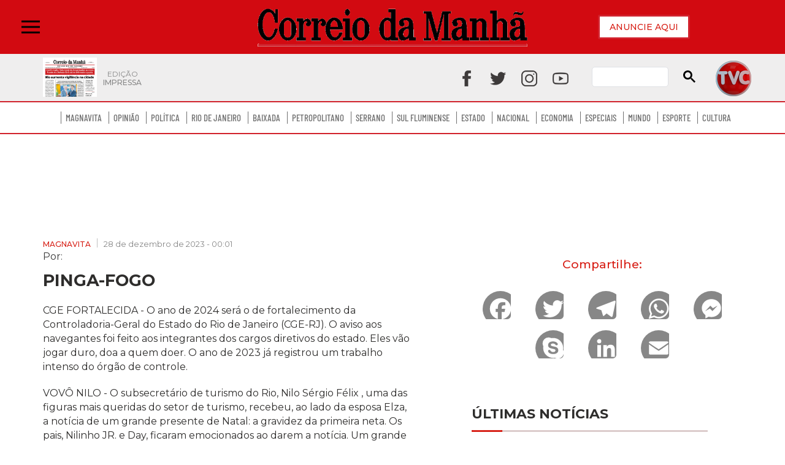

--- FILE ---
content_type: text/html; charset=utf-8
request_url: https://www.correiodamanha.com.br/colunistas/magnavita/2023/12/108389-pinga-fogo.html
body_size: 20224
content:
<!DOCTYPE html>
<html class="no-js" lang="pt-BR">
<head>
	<!-- META TAGS -->
<meta charset="utf-8">
<meta http-equiv="X-UA-Compatible" content="IE=edge">
<meta name="viewport" content="width=device-width,initial-scale=1, initial-scale=1.0, user-scalable=no">
<meta name="HandheldFriendly" content="True">
<meta name="google-site-verification" content="" />
<!-- Title -->
<title>PINGA-FOGO</title>
<!-- AMP -->
<link rel="canonical" href="https://www.correiodamanha.com.br/colunistas/magnavita/2023/12/108389-pinga-fogo.html" />
	<link rel="amphtml" href="https://www.correiodamanha.com.br/colunistas/magnavita/2023/12/amp/108389-pinga-fogo.html" />
<!-- AUTO REFRESH -->
<!-- ROBOTS -->
	<meta name="robots" content="all" />
<!-- GENERAL -->
<meta property="title" content="PINGA-FOGO">
<meta name="description" content="">
<meta name="author" content="Jornal Correio da Manhã">
<meta name="referrer" content="always">
<meta name="language" content="pt-br">
<!-- ARTICLE -->
<meta property="article:published_time" content="2025-05-07">
<meta property="article:author" content="Jornal Correio da Manhã">
<meta property="article:publisher" content="https://www.facebook.com/">
<meta property="article:published_time" content="2023-12-28 00:01:00">
			<meta property="article:tag" content="">
	<!-- FACEBOOK -->
<meta property="og:site_name" content="Jornal Correio da Manhã">
<meta property="og:title" content="PINGA-FOGO">
<meta property="og:description" content="">
<meta property="og:url" content="https://www.correiodamanha.com.br/colunistas/magnavita/2023/12/108389-pinga-fogo.html" />
<meta property="og:image" content="https://www.correiodamanha.com.br/_midias/jpg/2022/09/02/img_colunistas_magnavita-87116.jpg" />
<meta property="og:locale" content="pt_BR">
<meta property="og:type" content="article" />
<meta property="og:image:type" content="image/jpeg">
<meta property="og:image:width" content="800">
<meta property="og:image:height" content="600">
<!-- TWITTER -->
<meta name="twitter:card" content="summary_large_image">
<meta name="twitter:site" content="https://www.correiodamanha.com.br/_conteudo/colunistas/magnavita/index.html">
<meta name="twitter:title" content="PINGA-FOGO">
<meta name="twitter:description" content="">
<meta property="twitter:image:src" content="https://www.correiodamanha.com.br/_midias/jpg/2022/09/02/img_colunistas_magnavita-87116.jpg">
<meta name="application-name" content="Jornal Correio da Manhã">
<meta name="msapplication-TileImage" content="/imagens/favicon.png">
<meta name="theme-color" content="#d71e15">


	<link rel="icon" href="/imagens/favicon.png" sizes="32x32">
	<link rel="icon" href="/imagens/favicon.png" sizes="192x192">
	<link rel="apple-touch-icon" href="/imagens/favicon.png">

	<link rel="preconnect" href="https://fonts.gstatic.com">
	<link href="https://fonts.googleapis.com/css?family=Open+Sans:300,400,500,700" rel="stylesheet">
	<link href="https://fonts.googleapis.com/css?family=Montserrat:300,400,500,700" rel="stylesheet">
	<link href="https://fonts.googleapis.com/css2?family=Poppins" rel="stylesheet">
	<link href="https://fonts.googleapis.com/css2?family=Roboto:wght@400;500&display=swap" rel="stylesheet">
	<link rel="profile" href="https://gmpg.org/xfn/11">
	<link rel="pingback" href="/xmlrpc.php">
	<link rel="manifest" href="/superpwa-manifest.json">
	<link rel="prefetch" href="/superpwa-manifest.json">

	<link rel='dns-prefetch' href='//static.addtoany.com'>
	<link rel='dns-prefetch' href='//s.w.org'>
	<link rel="alternate" type="application/rss+xml" title="Feed para Correio da Manhã &raquo;" href="/feed">
	<link rel="alternate" type="application/rss+xml" title="Feed de comentários para Correio da Manhã &raquo;" href="/comments/feed">
	<link rel='stylesheet' id='odin-style-css' href='/css/style-child.css?v=26' type='text/css' media='all'>
	<link rel='stylesheet' id='sbi_styles-css' href='/plugins/instagram-feed/css/sbi-styles.min.css?v=26' type='text/css' media='all'>
	<link rel='stylesheet' id='wp-block-library-css' href='/css/style.min.css?v=26' type='text/css' media='all'>
	<link rel='stylesheet' id='contact-form-7-css' href='/plugins/contact-form-7/includes/css/styles.css?v=26' type='text/css' media='all'>
	<link rel='stylesheet' id='rpt_front_style-css' href='/plugins/related-posts-thumbnails/assets/css/front.css?v=26' type='text/css' media='all'>
	<link rel='stylesheet' id='wp-lightbox-2.min.css-css' href='/plugins/wp-lightbox-2/styles/lightbox.min.css?v=26' type='text/css' media='all'>
	<link rel='stylesheet' id='parent-style-css' href='/css/style-odin.css?v=26' type='text/css' media='all'>
	<link rel='stylesheet' id='custom-css' href='/css/custom.css?v=26' type='text/css' media='all'>
	<link rel='stylesheet' id='recent-posts-widget-with-thumbnails-public-style-css' href='/plugins/recent-posts-widget-with-thumbnails/public.css?v=26' type='text/css' media='all'>
	<link rel='stylesheet' id='addtoany-css' href='/plugins/add-to-any/addtoany.min.css?v=26' type='text/css' media='all'>
	<script type='text/javascript' src='/js/jquery/jquery.min.js' id='jquery-core-js'></script>
	<script type='text/javascript' src='/js/jquery/jquery-migrate.min.js' id='jquery-migrate-js'></script>
	<script type='text/javascript' id='addtoany-core-js-before'>
		window.a2a_config = window.a2a_config || {};
		a2a_config.callbacks = [];
		a2a_config.overlays = [];
		a2a_config.templates = {};
		a2a_localize = {
			Share: "Compartilhar",
			Save: "Salvar",
			Subscribe: "Inscrever",
			Email: "Email",
			Bookmark: "Favoritos",
			ShowAll: "Mostrar tudo",
			ShowLess: "Mostrar menos",
			FindServices: "Procurar serviço(s)",
			FindAnyServiceToAddTo: "Encontrar rapidamente qualquer serviço para",
			PoweredBy: "Serviço fornecido por",
			ShareViaEmail: "Share via email",
			SubscribeViaEmail: "Subscribe via email",
			BookmarkInYourBrowser: "Adicionar aos favoritos",
			BookmarkInstructions: "Press Ctrl+D or \u2318+D to bookmark this page",
			AddToYourFavorites: "Adicionar a favoritos",
			SendFromWebOrProgram: "Send from any email address or email program",
			EmailProgram: "Email program",
			More: "More&#8230;",
			ThanksForSharing: "Thanks for sharing!",
			ThanksForFollowing: "Thanks for following!"
		};
	</script>
	<script type='text/javascript' async src='https://static.addtoany.com/menu/page.js' id='addtoany-core-js'></script>
	<script type='text/javascript' async src='/plugins/add-to-any/addtoany.min.js' id='addtoany-jquery-js'></script>
	<link rel="https://api.w.org/" href="/wp-json/">
	<style id='global-styles-inline-css' type='text/css'>
		html {
			scroll-behavior: smooth;
		}

		body {
			--wp--preset--color--black: #000000;
			--wp--preset--color--cyan-bluish-gray: #abb8c3;
			--wp--preset--color--white: #ffffff;
			--wp--preset--color--pale-pink: #f78da7;
			--wp--preset--color--vivid-red: #cf2e2e;
			--wp--preset--color--luminous-vivid-orange: #ff6900;
			--wp--preset--color--luminous-vivid-amber: #fcb900;
			--wp--preset--color--light-green-cyan: #7bdcb5;
			--wp--preset--color--vivid-green-cyan: #00d084;
			--wp--preset--color--pale-cyan-blue: #8ed1fc;
			--wp--preset--color--vivid-cyan-blue: #0693e3;
			--wp--preset--color--vivid-purple: #9b51e0;
			--wp--preset--gradient--vivid-cyan-blue-to-vivid-purple: linear-gradient(135deg, rgba(6, 147, 227, 1) 0%, rgb(155, 81, 224) 100%);
			--wp--preset--gradient--light-green-cyan-to-vivid-green-cyan: linear-gradient(135deg, rgb(122, 220, 180) 0%, rgb(0, 208, 130) 100%);
			--wp--preset--gradient--luminous-vivid-amber-to-luminous-vivid-orange: linear-gradient(135deg, rgba(252, 185, 0, 1) 0%, rgba(255, 105, 0, 1) 100%);
			--wp--preset--gradient--luminous-vivid-orange-to-vivid-red: linear-gradient(135deg, rgba(255, 105, 0, 1) 0%, rgb(207, 46, 46) 100%);
			--wp--preset--gradient--very-light-gray-to-cyan-bluish-gray: linear-gradient(135deg, rgb(238, 238, 238) 0%, rgb(169, 184, 195) 100%);
			--wp--preset--gradient--cool-to-warm-spectrum: linear-gradient(135deg, rgb(74, 234, 220) 0%, rgb(151, 120, 209) 20%, rgb(207, 42, 186) 40%, rgb(238, 44, 130) 60%, rgb(251, 105, 98) 80%, rgb(254, 248, 76) 100%);
			--wp--preset--gradient--blush-light-purple: linear-gradient(135deg, rgb(255, 206, 236) 0%, rgb(152, 150, 240) 100%);
			--wp--preset--gradient--blush-bordeaux: linear-gradient(135deg, rgb(254, 205, 165) 0%, rgb(254, 45, 45) 50%, rgb(107, 0, 62) 100%);
			--wp--preset--gradient--luminous-dusk: linear-gradient(135deg, rgb(255, 203, 112) 0%, rgb(199, 81, 192) 50%, rgb(65, 88, 208) 100%);
			--wp--preset--gradient--pale-ocean: linear-gradient(135deg, rgb(255, 245, 203) 0%, rgb(182, 227, 212) 50%, rgb(51, 167, 181) 100%);
			--wp--preset--gradient--electric-grass: linear-gradient(135deg, rgb(202, 248, 128) 0%, rgb(113, 206, 126) 100%);
			--wp--preset--gradient--midnight: linear-gradient(135deg, rgb(2, 3, 129) 0%, rgb(40, 116, 252) 100%);
			--wp--preset--duotone--dark-grayscale: url('#wp-duotone-dark-grayscale');
			--wp--preset--duotone--grayscale: url('#wp-duotone-grayscale');
			--wp--preset--duotone--purple-yellow: url('#wp-duotone-purple-yellow');
			--wp--preset--duotone--blue-red: url('#wp-duotone-blue-red');
			--wp--preset--duotone--midnight: url('#wp-duotone-midnight');
			--wp--preset--duotone--magenta-yellow: url('#wp-duotone-magenta-yellow');
			--wp--preset--duotone--purple-green: url('#wp-duotone-purple-green');
			--wp--preset--duotone--blue-orange: url('#wp-duotone-blue-orange');
			--wp--preset--font-size--small: 13px;
			--wp--preset--font-size--medium: 20px;
			--wp--preset--font-size--large: 36px;
			--wp--preset--font-size--x-large: 42px;
		}

		.has-black-color {
			color: var(--wp--preset--color--black) !important;
		}

		.has-cyan-bluish-gray-color {
			color: var(--wp--preset--color--cyan-bluish-gray) !important;
		}

		.has-white-color {
			color: var(--wp--preset--color--white) !important;
		}

		.has-pale-pink-color {
			color: var(--wp--preset--color--pale-pink) !important;
		}

		.has-vivid-red-color {
			color: var(--wp--preset--color--vivid-red) !important;
		}

		.has-luminous-vivid-orange-color {
			color: var(--wp--preset--color--luminous-vivid-orange) !important;
		}

		.has-luminous-vivid-amber-color {
			color: var(--wp--preset--color--luminous-vivid-amber) !important;
		}

		.has-light-green-cyan-color {
			color: var(--wp--preset--color--light-green-cyan) !important;
		}

		.has-vivid-green-cyan-color {
			color: var(--wp--preset--color--vivid-green-cyan) !important;
		}

		.has-pale-cyan-blue-color {
			color: var(--wp--preset--color--pale-cyan-blue) !important;
		}

		.has-vivid-cyan-blue-color {
			color: var(--wp--preset--color--vivid-cyan-blue) !important;
		}

		.has-vivid-purple-color {
			color: var(--wp--preset--color--vivid-purple) !important;
		}

		.has-black-background-color {
			background-color: var(--wp--preset--color--black) !important;
		}

		.has-cyan-bluish-gray-background-color {
			background-color: var(--wp--preset--color--cyan-bluish-gray) !important;
		}

		.has-white-background-color {
			background-color: var(--wp--preset--color--white) !important;
		}

		.has-pale-pink-background-color {
			background-color: var(--wp--preset--color--pale-pink) !important;
		}

		.has-vivid-red-background-color {
			background-color: var(--wp--preset--color--vivid-red) !important;
		}

		.has-luminous-vivid-orange-background-color {
			background-color: var(--wp--preset--color--luminous-vivid-orange) !important;
		}

		.has-luminous-vivid-amber-background-color {
			background-color: var(--wp--preset--color--luminous-vivid-amber) !important;
		}

		.has-light-green-cyan-background-color {
			background-color: var(--wp--preset--color--light-green-cyan) !important;
		}

		.has-vivid-green-cyan-background-color {
			background-color: var(--wp--preset--color--vivid-green-cyan) !important;
		}

		.has-pale-cyan-blue-background-color {
			background-color: var(--wp--preset--color--pale-cyan-blue) !important;
		}

		.has-vivid-cyan-blue-background-color {
			background-color: var(--wp--preset--color--vivid-cyan-blue) !important;
		}

		.has-vivid-purple-background-color {
			background-color: var(--wp--preset--color--vivid-purple) !important;
		}

		.has-black-border-color {
			border-color: var(--wp--preset--color--black) !important;
		}

		.has-cyan-bluish-gray-border-color {
			border-color: var(--wp--preset--color--cyan-bluish-gray) !important;
		}

		.has-white-border-color {
			border-color: var(--wp--preset--color--white) !important;
		}

		.has-pale-pink-border-color {
			border-color: var(--wp--preset--color--pale-pink) !important;
		}

		.has-vivid-red-border-color {
			border-color: var(--wp--preset--color--vivid-red) !important;
		}

		.has-luminous-vivid-orange-border-color {
			border-color: var(--wp--preset--color--luminous-vivid-orange) !important;
		}

		.has-luminous-vivid-amber-border-color {
			border-color: var(--wp--preset--color--luminous-vivid-amber) !important;
		}

		.has-light-green-cyan-border-color {
			border-color: var(--wp--preset--color--light-green-cyan) !important;
		}

		.has-vivid-green-cyan-border-color {
			border-color: var(--wp--preset--color--vivid-green-cyan) !important;
		}

		.has-pale-cyan-blue-border-color {
			border-color: var(--wp--preset--color--pale-cyan-blue) !important;
		}

		.has-vivid-cyan-blue-border-color {
			border-color: var(--wp--preset--color--vivid-cyan-blue) !important;
		}

		.has-vivid-purple-border-color {
			border-color: var(--wp--preset--color--vivid-purple) !important;
		}

		.has-vivid-cyan-blue-to-vivid-purple-gradient-background {
			background: var(--wp--preset--gradient--vivid-cyan-blue-to-vivid-purple) !important;
		}

		.has-light-green-cyan-to-vivid-green-cyan-gradient-background {
			background: var(--wp--preset--gradient--light-green-cyan-to-vivid-green-cyan) !important;
		}

		.has-luminous-vivid-amber-to-luminous-vivid-orange-gradient-background {
			background: var(--wp--preset--gradient--luminous-vivid-amber-to-luminous-vivid-orange) !important;
		}

		.has-luminous-vivid-orange-to-vivid-red-gradient-background {
			background: var(--wp--preset--gradient--luminous-vivid-orange-to-vivid-red) !important;
		}

		.has-very-light-gray-to-cyan-bluish-gray-gradient-background {
			background: var(--wp--preset--gradient--very-light-gray-to-cyan-bluish-gray) !important;
		}

		.has-cool-to-warm-spectrum-gradient-background {
			background: var(--wp--preset--gradient--cool-to-warm-spectrum) !important;
		}

		.has-blush-light-purple-gradient-background {
			background: var(--wp--preset--gradient--blush-light-purple) !important;
		}

		.has-blush-bordeaux-gradient-background {
			background: var(--wp--preset--gradient--blush-bordeaux) !important;
		}

		.has-luminous-dusk-gradient-background {
			background: var(--wp--preset--gradient--luminous-dusk) !important;
		}

		.has-pale-ocean-gradient-background {
			background: var(--wp--preset--gradient--pale-ocean) !important;
		}

		.has-electric-grass-gradient-background {
			background: var(--wp--preset--gradient--electric-grass) !important;
		}

		.has-midnight-gradient-background {
			background: var(--wp--preset--gradient--midnight) !important;
		}

		.has-small-font-size {
			font-size: var(--wp--preset--font-size--small) !important;
		}

		.has-medium-font-size {
			font-size: var(--wp--preset--font-size--medium) !important;
		}

		.has-large-font-size {
			font-size: var(--wp--preset--font-size--large) !important;
		}

		.has-x-large-font-size {
			font-size: var(--wp--preset--font-size--x-large) !important;
		}
	</style>
	<style>
		#category-posts-12-internal ul {
			padding: 0;
		}

		#category-posts-12-internal .cat-post-item img {
			max-width: initial;
			max-height: initial;
			margin: initial;
		}

		#category-posts-12-internal .cat-post-author {
			margin-bottom: 0;
		}

		#category-posts-12-internal .cat-post-thumbnail {
			margin: 5px 10px 5px 0;
		}

		#category-posts-12-internal .cat-post-item:before {
			content: "";
			clear: both;
		}

		#category-posts-12-internal .cat-post-excerpt-more {
			display: inline-block;
		}

		#category-posts-12-internal .cat-post-item {
			list-style: none;
			margin: 3px 0 10px;
			padding: 3px 0;
		}

		#category-posts-12-internal .cat-post-current .cat-post-title {
			font-weight: bold;
			text-transform: uppercase;
		}

		#category-posts-12-internal [class*=cat-post-tax] {
			font-size: 0.85em;
		}

		#category-posts-12-internal [class*=cat-post-tax] * {
			display: inline-block;
		}

		#category-posts-12-internal .cat-post-item a:after {
			content: "";
			display: table;
			clear: both;
		}

		#category-posts-12-internal .cat-post-item .cat-post-title {
			overflow: hidden;
			text-overflow: ellipsis;
			white-space: initial;
			display: -webkit-box;
			-webkit-line-clamp: 3;
			-webkit-box-orient: vertical;
			padding-bottom: 0 !important;
		}

		#category-posts-12-internal .cat-post-item a:after {
			content: "";
			clear: both;
		}

		#category-posts-12-internal .cat-post-thumbnail {
			display: block;
			float: left;
			margin: 5px 10px 5px 0;
		}

		#category-posts-12-internal .cat-post-crop {
			overflow: hidden;
			display: block;
		}

		#category-posts-12-internal p {
			margin: 5px 0 0 0
		}

		#category-posts-12-internal li>div {
			margin: 5px 0 0 0;
			clear: both;
		}

		#category-posts-12-internal .dashicons {
			vertical-align: middle;
		}

		#category-posts-12-internal .cat-post-thumbnail .cat-post-crop img {
			height: 350px;
		}

		#category-posts-12-internal .cat-post-thumbnail .cat-post-crop img {
			object-fit: cover;
			max-width: 100%;
			display: block;
		}

		#category-posts-12-internal .cat-post-thumbnail .cat-post-crop-not-supported img {
			width: 100%;
		}

		#category-posts-12-internal .cat-post-thumbnail {
			max-width: 100%;
		}

		#category-posts-12-internal .cat-post-item img {
			margin: initial;
		}

		#category-posts-2-internal ul {
			padding: 0;
		}

		#category-posts-2-internal .cat-post-item img {
			max-width: initial;
			max-height: initial;
			margin: initial;
		}

		#category-posts-2-internal .cat-post-author {
			margin-bottom: 0;
		}

		#category-posts-2-internal .cat-post-thumbnail {
			margin: 5px 10px 5px 0;
		}

		#category-posts-2-internal .cat-post-item:before {
			content: "";
			clear: both;
		}

		#category-posts-2-internal .cat-post-excerpt-more {
			display: inline-block;
		}

		#category-posts-2-internal .cat-post-item {
			list-style: none;
			margin: 3px 0 10px;
			padding: 3px 0;
		}

		#category-posts-2-internal .cat-post-current .cat-post-title {
			font-weight: bold;
			text-transform: uppercase;
		}

		#category-posts-2-internal [class*=cat-post-tax] {
			font-size: 0.85em;
		}

		#category-posts-2-internal [class*=cat-post-tax] * {
			display: inline-block;
		}

		#category-posts-2-internal .cat-post-item:after {
			content: "";
			display: table;
			clear: both;
		}

		#category-posts-2-internal .cat-post-item .cat-post-title {
			overflow: hidden;
			text-overflow: ellipsis;
			white-space: initial;
			display: -webkit-box;
			-webkit-line-clamp: 1;
			-webkit-box-orient: vertical;
			padding-bottom: 0 !important;
		}

		#category-posts-2-internal .cpwp-wrap-text p {
			display: inline;
		}

		#category-posts-2-internal .cat-post-item .cpwp-wrap-text {
			overflow: hidden;
			text-overflow: ellipsis;
			white-space: initial;
			display: -webkit-box;
			-webkit-line-clamp: 4;
			-webkit-box-orient: vertical;
			padding-bottom: 0 !important;
		}

		#category-posts-2-internal p.cpwp-excerpt-text {
			min-width: 120px;
		}

		#category-posts-2-internal .cat-post-item:after {
			content: "";
			display: table;
			clear: both;
		}

		#category-posts-2-internal .cat-post-thumbnail {
			display: block;
			float: left;
			margin: 5px 10px 5px 0;
		}

		#category-posts-2-internal .cat-post-crop {
			overflow: hidden;
			display: block;
		}

		#category-posts-2-internal p {
			margin: 5px 0 0 0
		}

		#category-posts-2-internal li>div {
			margin: 5px 0 0 0;
			clear: both;
		}

		#category-posts-2-internal .dashicons {
			vertical-align: middle;
		}

		#category-posts-2-internal .cat-post-white span {
			background-color: white;
		}

		#category-posts-2-internal .cat-post-white img {
			padding-bottom: 0 !important;
			-webkit-transition: all 0.3s ease;
			-moz-transition: all 0.3s ease;
			-ms-transition: all 0.3s ease;
			-o-transition: all 0.3s ease;
			transition: all 0.3s ease;
		}

		#category-posts-2-internal .cat-post-white:hover img {
			opacity: 0.8;
		}

		#category-posts-3-internal ul {
			padding: 0;
		}

		#category-posts-3-internal .cat-post-item img {
			max-width: initial;
			max-height: initial;
			margin: initial;
		}

		#category-posts-3-internal .cat-post-author {
			margin-bottom: 0;
		}

		#category-posts-3-internal .cat-post-thumbnail {
			margin: 5px 10px 5px 0;
		}

		#category-posts-3-internal .cat-post-item:before {
			content: "";
			clear: both;
		}

		#category-posts-3-internal .cat-post-excerpt-more {
			display: inline-block;
		}

		#category-posts-3-internal .cat-post-item {
			list-style: none;
			margin: 3px 0 10px;
			padding: 3px 0;
		}

		#category-posts-3-internal .cat-post-current .cat-post-title {
			font-weight: bold;
			text-transform: uppercase;
		}

		#category-posts-3-internal [class*=cat-post-tax] {
			font-size: 0.85em;
		}

		#category-posts-3-internal [class*=cat-post-tax] * {
			display: inline-block;
		}

		#category-posts-3-internal .cat-post-item:after {
			content: "";
			display: table;
			clear: both;
		}

		#category-posts-3-internal .cat-post-item .cat-post-title {
			overflow: hidden;
			text-overflow: ellipsis;
			white-space: initial;
			display: -webkit-box;
			-webkit-line-clamp: 1;
			-webkit-box-orient: vertical;
			padding-bottom: 0 !important;
		}

		#category-posts-3-internal .cpwp-wrap-text p {
			display: inline;
		}

		#category-posts-3-internal .cat-post-item .cpwp-wrap-text {
			overflow: hidden;
			text-overflow: ellipsis;
			white-space: initial;
			display: -webkit-box;
			-webkit-line-clamp: 4;
			-webkit-box-orient: vertical;
			padding-bottom: 0 !important;
		}

		#category-posts-3-internal p.cpwp-excerpt-text {
			min-width: 120px;
		}

		#category-posts-3-internal .cat-post-item:after {
			content: "";
			display: table;
			clear: both;
		}

		#category-posts-3-internal .cat-post-thumbnail {
			display: block;
			float: left;
			margin: 5px 10px 5px 0;
		}

		#category-posts-3-internal .cat-post-crop {
			overflow: hidden;
			display: block;
		}

		#category-posts-3-internal p {
			margin: 5px 0 0 0
		}

		#category-posts-3-internal li>div {
			margin: 5px 0 0 0;
			clear: both;
		}

		#category-posts-3-internal .dashicons {
			vertical-align: middle;
		}

		#category-posts-4-internal ul {
			padding: 0;
		}

		#category-posts-4-internal .cat-post-item img {
			max-width: initial;
			max-height: initial;
			margin: initial;
		}

		#category-posts-4-internal .cat-post-author {
			margin-bottom: 0;
		}

		#category-posts-4-internal .cat-post-thumbnail {
			margin: 5px 10px 5px 0;
		}

		#category-posts-4-internal .cat-post-item:before {
			content: "";
			clear: both;
		}

		#category-posts-4-internal .cat-post-excerpt-more {
			display: inline-block;
		}

		#category-posts-4-internal .cat-post-item {
			list-style: none;
			margin: 3px 0 10px;
			padding: 3px 0;
		}

		#category-posts-4-internal .cat-post-current .cat-post-title {
			font-weight: bold;
			text-transform: uppercase;
		}

		#category-posts-4-internal [class*=cat-post-tax] {
			font-size: 0.85em;
		}

		#category-posts-4-internal [class*=cat-post-tax] * {
			display: inline-block;
		}

		#category-posts-4-internal .cat-post-item:after {
			content: "";
			display: table;
			clear: both;
		}

		#category-posts-4-internal .cat-post-item .cat-post-title {
			overflow: hidden;
			text-overflow: ellipsis;
			white-space: initial;
			display: -webkit-box;
			-webkit-line-clamp: 1;
			-webkit-box-orient: vertical;
			padding-bottom: 0 !important;
		}

		#category-posts-4-internal .cpwp-wrap-text p {
			display: inline;
		}

		#category-posts-4-internal .cat-post-item .cpwp-wrap-text {
			overflow: hidden;
			text-overflow: ellipsis;
			white-space: initial;
			display: -webkit-box;
			-webkit-line-clamp: 4;
			-webkit-box-orient: vertical;
			padding-bottom: 0 !important;
		}

		#category-posts-4-internal p.cpwp-excerpt-text {
			min-width: 120px;
		}

		#category-posts-4-internal .cat-post-item:after {
			content: "";
			display: table;
			clear: both;
		}

		#category-posts-4-internal .cat-post-thumbnail {
			display: block;
			float: left;
			margin: 5px 10px 5px 0;
		}

		#category-posts-4-internal .cat-post-crop {
			overflow: hidden;
			display: block;
		}

		#category-posts-4-internal p {
			margin: 5px 0 0 0
		}

		#category-posts-4-internal li>div {
			margin: 5px 0 0 0;
			clear: both;
		}

		#category-posts-4-internal .dashicons {
			vertical-align: middle;
		}

		#category-posts-4-internal .cat-post-thumbnail .cat-post-crop img {
			height: 378px;
		}

		#category-posts-4-internal .cat-post-thumbnail .cat-post-crop img {
			object-fit: cover;
			max-width: 100%;
			display: block;
		}

		#category-posts-4-internal .cat-post-thumbnail .cat-post-crop-not-supported img {
			width: 100%;
		}

		#category-posts-4-internal .cat-post-thumbnail {
			max-width: 100%;
		}

		#category-posts-4-internal .cat-post-item img {
			margin: initial;
		}

		#category-posts-5-internal ul {
			padding: 0;
		}

		#category-posts-5-internal .cat-post-item img {
			max-width: initial;
			max-height: initial;
			margin: initial;
		}

		#category-posts-5-internal .cat-post-author {
			margin-bottom: 0;
		}

		#category-posts-5-internal .cat-post-thumbnail {
			margin: 5px 10px 5px 0;
		}

		#category-posts-5-internal .cat-post-item:before {
			content: "";
			clear: both;
		}

		#category-posts-5-internal .cat-post-excerpt-more {
			display: inline-block;
		}

		#category-posts-5-internal .cat-post-item {
			list-style: none;
			margin: 3px 0 10px;
			padding: 3px 0;
		}

		#category-posts-5-internal .cat-post-current .cat-post-title {
			font-weight: bold;
			text-transform: uppercase;
		}

		#category-posts-5-internal [class*=cat-post-tax] {
			font-size: 0.85em;
		}

		#category-posts-5-internal [class*=cat-post-tax] * {
			display: inline-block;
		}

		#category-posts-5-internal .cat-post-item:after {
			content: "";
			display: table;
			clear: both;
		}

		#category-posts-5-internal .cat-post-item .cat-post-title {
			overflow: hidden;
			text-overflow: ellipsis;
			white-space: initial;
			display: -webkit-box;
			-webkit-line-clamp: 1;
			-webkit-box-orient: vertical;
			padding-bottom: 0 !important;
		}

		#category-posts-5-internal .cpwp-wrap-text p {
			display: inline;
		}

		#category-posts-5-internal .cat-post-item .cpwp-wrap-text {
			overflow: hidden;
			text-overflow: ellipsis;
			white-space: initial;
			display: -webkit-box;
			-webkit-line-clamp: 4;
			-webkit-box-orient: vertical;
			padding-bottom: 0 !important;
		}

		#category-posts-5-internal p.cpwp-excerpt-text {
			min-width: 120px;
		}

		#category-posts-5-internal .cat-post-item:after {
			content: "";
			display: table;
			clear: both;
		}

		#category-posts-5-internal .cat-post-thumbnail {
			display: block;
			float: left;
			margin: 5px 10px 5px 0;
		}

		#category-posts-5-internal .cat-post-crop {
			overflow: hidden;
			display: block;
		}

		#category-posts-5-internal p {
			margin: 5px 0 0 0
		}

		#category-posts-5-internal li>div {
			margin: 5px 0 0 0;
			clear: both;
		}

		#category-posts-5-internal .dashicons {
			vertical-align: middle;
		}

		#category-posts-5-internal .cat-post-thumbnail .cat-post-crop img {
			height: 378px;
		}

		#category-posts-5-internal .cat-post-thumbnail .cat-post-crop img {
			/* object-fit: cover; */
			max-width: 100%;
			display: block;
		}

		#category-posts-5-internal .cat-post-thumbnail .cat-post-crop-not-supported img {
			width: 100%;
		}

		#category-posts-5-internal .cat-post-thumbnail {
			max-width: 100%;
		}

		#category-posts-5-internal .cat-post-item img {
			margin: initial;
		}

		#category-posts-13-internal ul {
			padding: 0;
		}

		#category-posts-13-internal .cat-post-item img {
			max-width: initial;
			max-height: initial;
			margin: initial;
		}

		#category-posts-13-internal .cat-post-author {
			margin-bottom: 0;
		}

		#category-posts-13-internal .cat-post-thumbnail {
			margin: 5px 10px 5px 0;
		}

		#category-posts-13-internal .cat-post-item:before {
			content: "";
			clear: both;
		}

		#category-posts-13-internal .cat-post-excerpt-more {
			display: inline-block;
		}

		#category-posts-13-internal .cat-post-item {
			list-style: none;
			margin: 3px 0 10px;
			padding: 3px 0;
		}

		#category-posts-13-internal .cat-post-current .cat-post-title {
			font-weight: bold;
			text-transform: uppercase;
		}

		#category-posts-13-internal [class*=cat-post-tax] {
			font-size: 0.85em;
		}

		#category-posts-13-internal [class*=cat-post-tax] * {
			display: inline-block;
		}

		#category-posts-13-internal .cat-post-item a:after {
			content: "";
			display: table;
			clear: both;
		}

		#category-posts-13-internal .cat-post-item .cat-post-title {
			overflow: hidden;
			text-overflow: ellipsis;
			white-space: initial;
			display: -webkit-box;
			-webkit-line-clamp: 4;
			-webkit-box-orient: vertical;
			padding-bottom: 0 !important;
		}

		#category-posts-13-internal .cat-post-item a:after {
			content: "";
			clear: both;
		}

		#category-posts-13-internal .cat-post-thumbnail {
			display: block;
			float: left;
			margin: 5px 10px 5px 0;
		}

		#category-posts-13-internal .cat-post-crop {
			overflow: hidden;
			display: block;
		}

		#category-posts-13-internal p {
			margin: 5px 0 0 0
		}

		#category-posts-13-internal li>div {
			margin: 5px 0 0 0;
			clear: both;
		}

		#category-posts-13-internal .dashicons {
			vertical-align: middle;
		}

		#category-posts-13-internal .cat-post-thumbnail .cat-post-crop img {
			object-fit: cover;
			max-width: 100%;
			display: block;
		}

		#category-posts-13-internal .cat-post-thumbnail .cat-post-crop-not-supported img {
			width: 100%;
		}

		#category-posts-13-internal .cat-post-thumbnail {
			max-width: 100%;
		}

		#category-posts-13-internal .cat-post-item img {
			margin: initial;
		}

		#category-posts-14-internal ul {
			padding: 0;
		}

		#category-posts-14-internal .cat-post-item img {
			max-width: initial;
			max-height: initial;
			margin: initial;
		}

		#category-posts-14-internal .cat-post-author {
			margin-bottom: 0;
		}

		#category-posts-14-internal .cat-post-thumbnail {
			margin: 5px 10px 5px 0;
		}

		#category-posts-14-internal .cat-post-item:before {
			content: "";
			clear: both;
		}

		#category-posts-14-internal .cat-post-excerpt-more {
			display: inline-block;
		}

		#category-posts-14-internal .cat-post-item {
			list-style: none;
			margin: 3px 0 10px;
			padding: 3px 0;
		}

		#category-posts-14-internal .cat-post-current .cat-post-title {
			font-weight: bold;
			text-transform: uppercase;
		}

		#category-posts-14-internal [class*=cat-post-tax] {
			font-size: 0.85em;
		}

		#category-posts-14-internal [class*=cat-post-tax] * {
			display: inline-block;
		}

		#category-posts-14-internal .cat-post-item a:after {
			content: "";
			display: table;
			clear: both;
		}

		#category-posts-14-internal .cat-post-item .cat-post-title {
			overflow: hidden;
			text-overflow: ellipsis;
			white-space: initial;
			display: -webkit-box;
			-webkit-line-clamp: 4;
			-webkit-box-orient: vertical;
			padding-bottom: 0 !important;
		}

		#category-posts-14-internal .cat-post-item a:after {
			content: "";
			clear: both;
		}

		#category-posts-14-internal .cat-post-thumbnail {
			display: block;
			float: left;
			margin: 5px 10px 5px 0;
		}

		#category-posts-14-internal .cat-post-crop {
			overflow: hidden;
			display: block;
		}

		#category-posts-14-internal p {
			margin: 5px 0 0 0
		}

		#category-posts-14-internal li>div {
			margin: 5px 0 0 0;
			clear: both;
		}

		#category-posts-14-internal .dashicons {
			vertical-align: middle;
		}

		#category-posts-14-internal .cat-post-thumbnail .cat-post-crop img {
			object-fit: cover;
			max-width: 100%;
			display: block;
		}

		#category-posts-14-internal .cat-post-thumbnail .cat-post-crop-not-supported img {
			width: 100%;
		}

		#category-posts-14-internal .cat-post-thumbnail {
			max-width: 100%;
		}

		#category-posts-14-internal .cat-post-item img {
			margin: initial;
		}

		#category-posts-15-internal ul {
			padding: 0;
		}

		#category-posts-15-internal .cat-post-item img {
			max-width: initial;
			max-height: initial;
			margin: initial;
		}

		#category-posts-15-internal .cat-post-author {
			margin-bottom: 0;
		}

		#category-posts-15-internal .cat-post-thumbnail {
			margin: 5px 10px 5px 0;
		}

		#category-posts-15-internal .cat-post-item:before {
			content: "";
			clear: both;
		}

		#category-posts-15-internal .cat-post-excerpt-more {
			display: inline-block;
		}

		#category-posts-15-internal .cat-post-item {
			list-style: none;
			margin: 3px 0 10px;
			padding: 3px 0;
		}

		#category-posts-15-internal .cat-post-current .cat-post-title {
			font-weight: bold;
			text-transform: uppercase;
		}

		#category-posts-15-internal [class*=cat-post-tax] {
			font-size: 0.85em;
		}

		#category-posts-15-internal [class*=cat-post-tax] * {
			display: inline-block;
		}

		#category-posts-15-internal .cat-post-item a:after {
			content: "";
			display: table;
			clear: both;
		}

		#category-posts-15-internal .cat-post-item .cat-post-title {
			overflow: hidden;
			text-overflow: ellipsis;
			white-space: initial;
			display: -webkit-box;
			-webkit-line-clamp: 4;
			-webkit-box-orient: vertical;
			padding-bottom: 0 !important;
		}

		#category-posts-15-internal .cat-post-item a:after {
			content: "";
			clear: both;
		}

		#category-posts-15-internal .cat-post-thumbnail {
			display: block;
			float: left;
			margin: 5px 10px 5px 0;
		}

		#category-posts-15-internal .cat-post-crop {
			overflow: hidden;
			display: block;
		}

		#category-posts-15-internal p {
			margin: 5px 0 0 0
		}

		#category-posts-15-internal li>div {
			margin: 5px 0 0 0;
			clear: both;
		}

		#category-posts-15-internal .dashicons {
			vertical-align: middle;
		}

		#category-posts-15-internal .cat-post-thumbnail .cat-post-crop img {
			object-fit: cover;
			max-width: 100%;
			display: block;
		}

		#category-posts-15-internal .cat-post-thumbnail .cat-post-crop-not-supported img {
			width: 100%;
		}

		#category-posts-15-internal .cat-post-thumbnail {
			max-width: 100%;
		}

		#category-posts-15-internal .cat-post-item img {
			margin: initial;
		}

		#category-posts-16-internal ul {
			padding: 0;
		}

		#category-posts-16-internal .cat-post-item img {
			max-width: initial;
			max-height: initial;
			margin: initial;
		}

		#category-posts-16-internal .cat-post-author {
			margin-bottom: 0;
		}

		#category-posts-16-internal .cat-post-thumbnail {
			margin: 5px 10px 5px 0;
		}

		#category-posts-16-internal .cat-post-item:before {
			content: "";
			clear: both;
		}

		#category-posts-16-internal .cat-post-excerpt-more {
			display: inline-block;
		}

		#category-posts-16-internal .cat-post-item {
			list-style: none;
			margin: 3px 0 10px;
			padding: 3px 0;
		}

		#category-posts-16-internal .cat-post-current .cat-post-title {
			font-weight: bold;
			text-transform: uppercase;
		}

		#category-posts-16-internal [class*=cat-post-tax] {
			font-size: 0.85em;
		}

		#category-posts-16-internal [class*=cat-post-tax] * {
			display: inline-block;
		}

		#category-posts-16-internal .cat-post-item a:after {
			content: "";
			display: table;
			clear: both;
		}

		#category-posts-16-internal .cat-post-item .cat-post-title {
			overflow: hidden;
			text-overflow: ellipsis;
			white-space: initial;
			display: -webkit-box;
			-webkit-line-clamp: 4;
			-webkit-box-orient: vertical;
			padding-bottom: 0 !important;
		}

		#category-posts-16-internal .cat-post-item a:after {
			content: "";
			clear: both;
		}

		#category-posts-16-internal .cat-post-thumbnail {
			display: block;
			float: left;
			margin: 5px 10px 5px 0;
		}

		#category-posts-16-internal .cat-post-crop {
			overflow: hidden;
			display: block;
		}

		#category-posts-16-internal p {
			margin: 5px 0 0 0
		}

		#category-posts-16-internal li>div {
			margin: 5px 0 0 0;
			clear: both;
		}

		#category-posts-16-internal .dashicons {
			vertical-align: middle;
		}

		#category-posts-16-internal .cat-post-thumbnail .cat-post-crop img {
			object-fit: cover;
			max-width: 100%;
			display: block;
		}

		#category-posts-16-internal .cat-post-thumbnail .cat-post-crop-not-supported img {
			width: 100%;
		}

		#category-posts-16-internal .cat-post-thumbnail {
			max-width: 100%;
		}

		#category-posts-16-internal .cat-post-item img {
			margin: initial;
		}

		#category-posts-17-internal ul {
			padding: 0;
		}

		#category-posts-17-internal .cat-post-item img {
			max-width: initial;
			max-height: initial;
			margin: initial;
		}

		#category-posts-17-internal .cat-post-author {
			margin-bottom: 0;
		}

		#category-posts-17-internal .cat-post-thumbnail {
			margin: 5px 10px 5px 0;
		}

		#category-posts-17-internal .cat-post-item:before {
			content: "";
			clear: both;
		}

		#category-posts-17-internal .cat-post-excerpt-more {
			display: inline-block;
		}

		#category-posts-17-internal .cat-post-item {
			list-style: none;
			margin: 3px 0 10px;
			padding: 3px 0;
		}

		#category-posts-17-internal .cat-post-current .cat-post-title {
			font-weight: bold;
			text-transform: uppercase;
		}

		#category-posts-17-internal [class*=cat-post-tax] {
			font-size: 0.85em;
		}

		#category-posts-17-internal [class*=cat-post-tax] * {
			display: inline-block;
		}

		#category-posts-17-internal .cat-post-item a:after {
			content: "";
			display: table;
			clear: both;
		}

		#category-posts-17-internal .cat-post-item .cat-post-title {
			overflow: hidden;
			text-overflow: ellipsis;
			white-space: initial;
			display: -webkit-box;
			-webkit-line-clamp: 4;
			-webkit-box-orient: vertical;
			padding-bottom: 0 !important;
		}

		#category-posts-17-internal .cat-post-item a:after {
			content: "";
			clear: both;
		}

		#category-posts-17-internal .cat-post-thumbnail {
			display: block;
			float: left;
			margin: 5px 10px 5px 0;
		}

		#category-posts-17-internal .cat-post-crop {
			overflow: hidden;
			display: block;
		}

		#category-posts-17-internal p {
			margin: 5px 0 0 0
		}

		#category-posts-17-internal li>div {
			margin: 5px 0 0 0;
			clear: both;
		}

		#category-posts-17-internal .dashicons {
			vertical-align: middle;
		}

		#category-posts-17-internal .cat-post-thumbnail .cat-post-crop img {
			object-fit: cover;
			max-width: 100%;
			display: block;
		}

		#category-posts-17-internal .cat-post-thumbnail .cat-post-crop-not-supported img {
			width: 100%;
		}

		#category-posts-17-internal .cat-post-thumbnail {
			max-width: 100%;
		}

		#category-posts-17-internal .cat-post-item img {
			margin: initial;
		}

		#category-posts-18-internal ul {
			padding: 0;
		}

		#category-posts-18-internal .cat-post-item img {
			max-width: initial;
			max-height: initial;
			margin: initial;
		}

		#category-posts-18-internal .cat-post-author {
			margin-bottom: 0;
		}

		#category-posts-18-internal .cat-post-thumbnail {
			margin: 5px 10px 5px 0;
		}

		#category-posts-18-internal .cat-post-item:before {
			content: "";
			clear: both;
		}

		#category-posts-18-internal .cat-post-excerpt-more {
			display: inline-block;
		}

		#category-posts-18-internal .cat-post-item {
			list-style: none;
			margin: 3px 0 10px;
			padding: 3px 0;
		}

		#category-posts-18-internal .cat-post-current .cat-post-title {
			font-weight: bold;
			text-transform: uppercase;
		}

		#category-posts-18-internal [class*=cat-post-tax] {
			font-size: 0.85em;
		}

		#category-posts-18-internal [class*=cat-post-tax] * {
			display: inline-block;
		}

		#category-posts-18-internal .cat-post-item a:after {
			content: "";
			display: table;
			clear: both;
		}

		#category-posts-18-internal .cat-post-item .cat-post-title {
			overflow: hidden;
			text-overflow: ellipsis;
			white-space: initial;
			display: -webkit-box;
			-webkit-line-clamp: 4;
			-webkit-box-orient: vertical;
			padding-bottom: 0 !important;
		}

		#category-posts-18-internal .cat-post-item a:after {
			content: "";
			clear: both;
		}

		#category-posts-18-internal .cat-post-thumbnail {
			display: block;
			float: left;
			margin: 5px 10px 5px 0;
		}

		#category-posts-18-internal .cat-post-crop {
			overflow: hidden;
			display: block;
		}

		#category-posts-18-internal p {
			margin: 5px 0 0 0
		}

		#category-posts-18-internal li>div {
			margin: 5px 0 0 0;
			clear: both;
		}

		#category-posts-18-internal .dashicons {
			vertical-align: middle;
		}

		#category-posts-18-internal .cat-post-thumbnail .cat-post-crop img {
			object-fit: cover;
			max-width: 100%;
			display: block;
		}

		#category-posts-18-internal .cat-post-thumbnail .cat-post-crop-not-supported img {
			width: 100%;
		}

		#category-posts-18-internal .cat-post-thumbnail {
			max-width: 100%;
		}

		#category-posts-18-internal .cat-post-item img {
			margin: initial;
		}

		#category-posts-7-internal ul {
			padding: 0;
		}

		#category-posts-7-internal .cat-post-item img {
			max-width: initial;
			max-height: initial;
			margin: initial;
		}

		#category-posts-7-internal .cat-post-author {
			margin-bottom: 0;
		}

		#category-posts-7-internal .cat-post-thumbnail {
			margin: 5px 10px 5px 0;
		}

		#category-posts-7-internal .cat-post-item:before {
			content: "";
			clear: both;
		}

		#category-posts-7-internal .cat-post-excerpt-more {
			display: inline-block;
		}

		#category-posts-7-internal .cat-post-item {
			list-style: none;
			margin: 3px 0 10px;
			padding: 3px 0;
		}

		#category-posts-7-internal .cat-post-current .cat-post-title {
			font-weight: bold;
			text-transform: uppercase;
		}

		#category-posts-7-internal [class*=cat-post-tax] {
			font-size: 0.85em;
		}

		#category-posts-7-internal [class*=cat-post-tax] * {
			display: inline-block;
		}

		#category-posts-7-internal .cat-post-item a:after {
			content: "";
			display: table;
			clear: both;
		}

		#category-posts-7-internal .cat-post-item .cat-post-title {
			overflow: hidden;
			text-overflow: ellipsis;
			white-space: initial;
			display: -webkit-box;
			-webkit-line-clamp: 4;
			-webkit-box-orient: vertical;
			padding-bottom: 0 !important;
		}

		#category-posts-7-internal .cat-post-item a:after {
			content: "";
			clear: both;
		}

		#category-posts-7-internal .cat-post-thumbnail {
			display: block;
			float: left;
			margin: 5px 10px 5px 0;
		}

		#category-posts-7-internal .cat-post-crop {
			overflow: hidden;
			display: block;
		}

		#category-posts-7-internal p {
			margin: 5px 0 0 0
		}

		#category-posts-7-internal li>div {
			margin: 5px 0 0 0;
			clear: both;
		}

		#category-posts-7-internal .dashicons {
			vertical-align: middle;
		}

		#category-posts-7-internal .cat-post-thumbnail .cat-post-crop img {
			width: 450px;
		}

		#category-posts-7-internal .cat-post-thumbnail .cat-post-crop img {
			object-fit: cover;
			max-width: 100%;
			display: block;
		}

		#category-posts-7-internal .cat-post-thumbnail .cat-post-crop-not-supported img {
			width: 100%;
		}

		#category-posts-7-internal .cat-post-thumbnail {
			max-width: 100%;
		}

		#category-posts-7-internal .cat-post-item img {
			margin: initial;
		}

		#category-posts-8-internal ul {
			padding: 0;
		}

		#category-posts-8-internal .cat-post-item img {
			max-width: initial;
			max-height: initial;
			margin: initial;
		}

		#category-posts-8-internal .cat-post-author {
			margin-bottom: 0;
		}

		#category-posts-8-internal .cat-post-thumbnail {
			margin: 5px 10px 5px 0;
		}

		#category-posts-8-internal .cat-post-item:before {
			content: "";
			clear: both;
		}

		#category-posts-8-internal .cat-post-excerpt-more {
			display: inline-block;
		}

		#category-posts-8-internal .cat-post-item {
			list-style: none;
			margin: 3px 0 10px;
			padding: 3px 0;
		}

		#category-posts-8-internal .cat-post-current .cat-post-title {
			font-weight: bold;
			text-transform: uppercase;
		}

		#category-posts-8-internal [class*=cat-post-tax] {
			font-size: 0.85em;
		}

		#category-posts-8-internal [class*=cat-post-tax] * {
			display: inline-block;
		}

		#category-posts-8-internal .cat-post-item a:after {
			content: "";
			display: table;
			clear: both;
		}

		#category-posts-8-internal .cat-post-item .cat-post-title {
			overflow: hidden;
			text-overflow: ellipsis;
			white-space: initial;
			display: -webkit-box;
			-webkit-line-clamp: 4;
			-webkit-box-orient: vertical;
			padding-bottom: 0 !important;
		}

		#category-posts-8-internal .cat-post-item a:after {
			content: "";
			clear: both;
		}

		#category-posts-8-internal .cat-post-thumbnail {
			display: block;
			float: left;
			margin: 5px 10px 5px 0;
		}

		#category-posts-8-internal .cat-post-crop {
			overflow: hidden;
			display: block;
		}

		#category-posts-8-internal p {
			margin: 5px 0 0 0
		}

		#category-posts-8-internal li>div {
			margin: 5px 0 0 0;
			clear: both;
		}

		#category-posts-8-internal .dashicons {
			vertical-align: middle;
		}

		#category-posts-8-internal .cat-post-thumbnail .cat-post-crop img {
			width: 450px;
		}

		#category-posts-8-internal .cat-post-thumbnail .cat-post-crop img {
			object-fit: cover;
			max-width: 100%;
			display: block;
		}

		#category-posts-8-internal .cat-post-thumbnail .cat-post-crop-not-supported img {
			width: 100%;
		}

		#category-posts-8-internal .cat-post-thumbnail {
			max-width: 100%;
		}

		#category-posts-8-internal .cat-post-item img {
			margin: initial;
		}

		#category-posts-9-internal ul {
			padding: 0;
		}

		#category-posts-9-internal .cat-post-item img {
			max-width: initial;
			max-height: initial;
			margin: initial;
		}

		#category-posts-9-internal .cat-post-author {
			margin-bottom: 0;
		}

		#category-posts-9-internal .cat-post-thumbnail {
			margin: 5px 10px 5px 0;
		}

		#category-posts-9-internal .cat-post-item:before {
			content: "";
			clear: both;
		}

		#category-posts-9-internal .cat-post-excerpt-more {
			display: inline-block;
		}

		#category-posts-9-internal .cat-post-item {
			list-style: none;
			margin: 3px 0 10px;
			padding: 3px 0;
		}

		#category-posts-9-internal .cat-post-current .cat-post-title {
			font-weight: bold;
			text-transform: uppercase;
		}

		#category-posts-9-internal [class*=cat-post-tax] {
			font-size: 0.85em;
		}

		#category-posts-9-internal [class*=cat-post-tax] * {
			display: inline-block;
		}

		#category-posts-9-internal .cat-post-item a:after {
			content: "";
			display: table;
			clear: both;
		}

		#category-posts-9-internal .cat-post-item .cat-post-title {
			overflow: hidden;
			text-overflow: ellipsis;
			white-space: initial;
			display: -webkit-box;
			-webkit-line-clamp: 4;
			-webkit-box-orient: vertical;
			padding-bottom: 0 !important;
		}

		#category-posts-9-internal .cat-post-item a:after {
			content: "";
			clear: both;
		}

		#category-posts-9-internal .cat-post-thumbnail {
			display: block;
			float: left;
			margin: 5px 10px 5px 0;
		}

		#category-posts-9-internal .cat-post-crop {
			overflow: hidden;
			display: block;
		}

		#category-posts-9-internal p {
			margin: 5px 0 0 0
		}

		#category-posts-9-internal li>div {
			margin: 5px 0 0 0;
			clear: both;
		}

		#category-posts-9-internal .dashicons {
			vertical-align: middle;
		}

		#category-posts-9-internal .cat-post-thumbnail .cat-post-crop img {
			width: 450px;
		}

		#category-posts-9-internal .cat-post-thumbnail .cat-post-crop img {
			object-fit: cover;
			max-width: 100%;
			display: block;
		}

		#category-posts-9-internal .cat-post-thumbnail .cat-post-crop-not-supported img {
			width: 100%;
		}

		#category-posts-9-internal .cat-post-thumbnail {
			max-width: 100%;
		}

		#category-posts-9-internal .cat-post-item img {
			margin: initial;
		}

		#category-posts-10-internal ul {
			padding: 0;
		}

		#category-posts-10-internal .cat-post-item img {
			max-width: initial;
			max-height: initial;
			margin: initial;
		}

		#category-posts-10-internal .cat-post-author {
			margin-bottom: 0;
		}

		#category-posts-10-internal .cat-post-thumbnail {
			margin: 5px 10px 5px 0;
		}

		#category-posts-10-internal .cat-post-item:before {
			content: "";
			clear: both;
		}

		#category-posts-10-internal .cat-post-excerpt-more {
			display: inline-block;
		}

		#category-posts-10-internal .cat-post-item {
			list-style: none;
			margin: 3px 0 10px;
			padding: 3px 0;
		}

		#category-posts-10-internal .cat-post-current .cat-post-title {
			font-weight: bold;
			text-transform: uppercase;
		}

		#category-posts-10-internal [class*=cat-post-tax] {
			font-size: 0.85em;
		}

		#category-posts-10-internal [class*=cat-post-tax] * {
			display: inline-block;
		}

		#category-posts-10-internal .cat-post-item a:after {
			content: "";
			display: table;
			clear: both;
		}

		#category-posts-10-internal .cat-post-item .cat-post-title {
			overflow: hidden;
			text-overflow: ellipsis;
			white-space: initial;
			display: -webkit-box;
			-webkit-line-clamp: 4;
			-webkit-box-orient: vertical;
			padding-bottom: 0 !important;
		}

		#category-posts-10-internal .cat-post-item a:after {
			content: "";
			clear: both;
		}

		#category-posts-10-internal .cat-post-thumbnail {
			display: block;
			float: left;
			margin: 5px 10px 5px 0;
		}

		#category-posts-10-internal .cat-post-crop {
			overflow: hidden;
			display: block;
		}

		#category-posts-10-internal p {
			margin: 5px 0 0 0
		}

		#category-posts-10-internal li>div {
			margin: 5px 0 0 0;
			clear: both;
		}

		#category-posts-10-internal .dashicons {
			vertical-align: middle;
		}

		#category-posts-10-internal .cat-post-thumbnail .cat-post-crop img {
			width: 450px;
		}

		#category-posts-10-internal .cat-post-thumbnail .cat-post-crop img {
			object-fit: cover;
			max-width: 100%;
			display: block;
		}

		#category-posts-10-internal .cat-post-thumbnail .cat-post-crop-not-supported img {
			width: 100%;
		}

		#category-posts-10-internal .cat-post-thumbnail {
			max-width: 100%;
		}

		#category-posts-10-internal .cat-post-item img {
			margin: initial;
		}

		#category-posts-11-internal ul {
			padding: 0;
		}

		#category-posts-11-internal .cat-post-item img {
			max-width: initial;
			max-height: initial;
			margin: initial;
		}

		#category-posts-11-internal .cat-post-author {
			margin-bottom: 0;
		}

		#category-posts-11-internal .cat-post-thumbnail {
			margin: 5px 10px 5px 0;
		}

		#category-posts-11-internal .cat-post-item:before {
			content: "";
			clear: both;
		}

		#category-posts-11-internal .cat-post-excerpt-more {
			display: inline-block;
		}

		#category-posts-11-internal .cat-post-item {
			list-style: none;
			margin: 3px 0 10px;
			padding: 3px 0;
		}

		#category-posts-11-internal .cat-post-current .cat-post-title {
			font-weight: bold;
			text-transform: uppercase;
		}

		#category-posts-11-internal [class*=cat-post-tax] {
			font-size: 0.85em;
		}

		#category-posts-11-internal [class*=cat-post-tax] * {
			display: inline-block;
		}

		#category-posts-11-internal .cat-post-item a:after {
			content: "";
			display: table;
			clear: both;
		}

		#category-posts-11-internal .cat-post-item .cat-post-title {
			overflow: hidden;
			text-overflow: ellipsis;
			white-space: initial;
			display: -webkit-box;
			-webkit-line-clamp: 4;
			-webkit-box-orient: vertical;
			padding-bottom: 0 !important;
		}

		#category-posts-11-internal .cat-post-item a:after {
			content: "";
			clear: both;
		}

		#category-posts-11-internal .cat-post-thumbnail {
			display: block;
			float: left;
			margin: 5px 10px 5px 0;
		}

		#category-posts-11-internal .cat-post-crop {
			overflow: hidden;
			display: block;
		}

		#category-posts-11-internal p {
			margin: 5px 0 0 0
		}

		#category-posts-11-internal li>div {
			margin: 5px 0 0 0;
			clear: both;
		}

		#category-posts-11-internal .dashicons {
			vertical-align: middle;
		}

		#category-posts-11-internal .cat-post-thumbnail .cat-post-crop img {
			width: 450px;
		}

		#category-posts-11-internal .cat-post-thumbnail .cat-post-crop img {
			object-fit: cover;
			max-width: 100%;
			display: block;
		}

		#category-posts-11-internal .cat-post-thumbnail .cat-post-crop-not-supported img {
			width: 100%;
		}

		#category-posts-11-internal .cat-post-thumbnail {
			max-width: 100%;
		}

		#category-posts-11-internal .cat-post-item img {
			margin: initial;
		}
	</style>
	<style>
		#related_posts_thumbnails li {
			border-right: 1px solid #dddddd;
			background-color: #ffffff
		}

		#related_posts_thumbnails li:hover {
			background-color: #eeeeee;
		}

		.relpost_content {
			font-size: 12px;
			color: #333333;
		}

		.relpost-block-single {
			background-color: #ffffff;
			border-right: 1px solid #dddddd;
			border-left: 1px solid #dddddd;
			margin-right: -1px;
		}

		.relpost-block-single:hover {
			background-color: #eeeeee;
		}
	</style>
	<style type="text/css">
		img.wp-smiley,
		img.emoji {
			display: inline !important;
			border: none !important;
			box-shadow: none !important;
			height: 1em !important;
			width: 1em !important;
			margin: 0 0.07em !important;
			vertical-align: -0.1em !important;
			background: none !important;
			padding: 0 !important;
		}
	</style>
	<style type="text/css" id="wp-custom-css">
		#imageData #bottomNavClose {
			width: 80px;
		}

		.galeria-posts {
			overflow: hidden;
			margin: 30px 0 0 0;
		}

		.galeria-posts ul {
			padding-left: 0;
		}

		.galeria-posts ul li {
			list-style: none;
			margin-bottom: 30px;
		}

		.galeria-posts ul li a {}

		.menu-caixa-topo .navbar-nav>li a:focus {
			outline: none;
			background-color: transparent;
		}

		.artigo-listao .titulo-data-home a:hover {
			text-decoration: none;
			transition: all .3s ease 0s !important;
		}

		.artigo-listao .titulo-data-home a:hover h3 {
			color: #ff0c00;
		}

		.artigo-listao .col-md-6.col-xs-12 {
			padding: 0 !important;
		}

		.artigo-listao .dia {
			font-family: 'Montserrat';
			font-size: 13px;
			line-height: 23px;
			color: #000000;
			font-weight: 300;
			float: left;
			margin-right: 5px;
		}

		.artigo-listao .excerpt {
			font-family: 'Montserrat';
			font-size: 16px;
			line-height: 21px;
			color: #211f1f;
			font-weight: 400;
			margin-bottom: 15px;
		}

		.artigo-listao h3.titulo-post-secoes {
			font-family: 'Montserrat';
			font-size: 21px;
			line-height: 27px;
			color: #d71e15;
			font-weight: 600;
			margin-top: 0 !important;
			margin-bottom: 15px !important;
		}

		.img-posts-listao {
			margin: 0 auto !important;
			max-width: 345px !important;
		}

		article.artigo-listao {
			padding: 0 30px;
			border-bottom: 1px solid #ccc;
			padding-bottom: 35px !important;
			margin-bottom: 35px;
		}

		.caixa-snippet-categoria article .titulo-post-secoes {
			margin: 10px 0;
			min-height: initial;
		}

		.img-grupo-comunicacao {
			float: left;
			display: block;
			margin-top: 25px;
			margin-right: 20px;
			width: 170px;
		}

		.texto-por {
			font-family: 'Montserrat';
			font-weight: 400;
			font-size: 16px;
			line-height: 13px;
			display: inline-block;
			color: #3b3b3b;
			padding-top: 4px;
		}

		.texto-por a {
			font-family: 'Montserrat';
			font-weight: 400;
			font-size: 16px;
			line-height: 13px;
			display: inline-block;
			color: #3b3b3b;
			padding-top: 4px;
			text-decoration: none !important;
		}

		.texto-por a:hover {
			color: #3b3b3b;
			text-decoration: none !important;
		}

		.busca-topo {
			width: 25px;
			/* position: absolute; */
			/* left: 50%; */
			/* margin-left: -47px; */
			margin-top: 27px;
			cursor: pointer;
			float: left;
		}

		.busca-topo .modal-content {
			width: 440px;
			height: 210px;
			margin: 0 auto;
		}

		.busca-topo .modal-header {
			padding: 15px;
			border-bottom: 0;
		}

		.busca-topo h5.modal-title {
			font-family: montserrat;
			font-size: 17px;
			text-align: center;
			margin-top: 10px;
			font-weight: 400;
		}

		.busca-topo .modal-header .close {
			margin-top: -30px;
			position: absolute;
			right: 0;
			margin-right: 20px;
		}

		.busca-topo .modal-body {
			position: relative;
			padding: 25px 0;
			width: 300px;
			margin: 0 auto;
		}

		.busca-topo .modal-body input[type=search] {
			border-radius: 0;
			border: 1px solid #cfcfcf;
			width: 250px;
			border-top: 1px solid #cfcfcf;
			box-shadow: initial;
		}

		.busca-topo .modal-body .input-group-btn {
			border-radius: 0;
			border: 1px solid #efefef;
		}

		.busca-topo .modal-body button[type=submit] {
			border-radius: 0;
			border: 1px solid #efefef;
			border-left: 0;
			height: 32px;
			background: #f3f3f3;
		}

		body.search main#content {
			width: 67%;
			overflow: hidden;
			float: left;
		}

		body.search main#content h1.page-title {
			font-family: montserrat;
			font-weight: 500;
			font-size: 23px;
			line-height: 26px;
			color: #eb0404;
			text-align: center;
		}

		body.search .col-md-4.col-xs-12 {
			margin-bottom: 40px;
		}

		article .img-blog figure img {
			margin-bottom: 20px;
			display: block;
		}

		body.search h2.entry-title {
			line-height: 17px;
			text-align: center;
		}

		body.search h2.entry-title a {
			white-space: initial;
		}

		body.search h2.entry-title a {
			font-size: 18px;
			line-height: 24px;
			color: #bb9e5a;
			font-family: montserrat;
			font-weight: 500;
			min-height: 55px;
		}

		body.search .categoria-excert {
			font-family: montserrat;
			font-weight: 300;
			font-size: 14px;
			line-height: 20px;
			color: #646057;
		}

		body.search article {
			width: 33.33333%;
			padding: 0 20px;
			float: left;
		}

		body.search article h3 {
			font-family: 'Montserrat';
			font-weight: 500;
			font-size: 16px;
			line-height: 22px;
			color: #707070;
			margin: 10px 0 30px 0;
			min-height: 60px;
		}

		body.search article .excerpt,
		body.search article .data-blog {
			display: none;
		}

		body.search .pagination-wrap {
			clear: both;
		}

		ul.page-numbers>li>span.current {
			background-color: #d71e15 !important;
			border-color: #d71e15 !important;
		}

		ul.page-numbers>li>a {
			color: #d71e15 !important;
		}

		#buscaTopo .texto-newsletter {
			color: #929090;
		}

		#buscaTopo .input-group {
			width: 290px;
			margin: 0 auto;
			display: block !important;
		}

		#buscaTopo .input-group input {
			float: left;
			display: inline-block;
			width: 250px;
		}

		#buscaTopo .input-group span.input-group-btn {
			float: left;
			display: inline-block;
		}

		body.search #sidebar>.cat-post-widget {
			display: none;
		}

		body.search #sidebar #category-posts-7 {
			display: block;
		}

		.caixa-newsletter-topo {
			display: block;
			background: #fff;
			position: absolute;
			width: 100%;
			z-index: 100000;
			margin-top: 185px;
			height: 430px;
			padding-top: 40px;
		}

		@media screen and (max-width: 767px) {
			.navbar-nav>li {
				padding-bottom: 10px;
			}

			.navbar-collapse ul#menu-principal-2 {
				margin-top: -35px !important;
				padding-top: 35px;
			}

			.navbar-collapse ul#menu-mobile {
				z-index: 99999999;
				margin-bottom: 0;
				padding-bottom: 0;
			}

			.navbar-collapse ul#menu-principal-2 li a {
				text-transform: uppercase !important;
				font-size: 13px !important;
				color: #DBCBCB !important;
				font-family: 'Barlow condensed';
				font-weight: 500;
				line-height: 18px !important;
				padding: 0px 18px !important;
			}

			.img-posts-listao {
				margin: 0 auto 20px !important;
				max-width: 100% !important;
			}

			body.page-template-colunas-tpl article.artigo-listao {
				padding: 0 15px 35px 15px !important;
			}
		}

		@media screen and (min-width: 768px) {
			.barra-topo {
				text-align: -webkit-center;
			}

			#___gcse_0 .gs-title {
				text-align: left;
			}

			.barra-topo .container {
				display: flex;
				justify-content: space-between;
				padding: 0;
				margin: 0;
			}
		}

		@media screen and (max-width: 993px) {
			#menu-principal li a {
				font-size: 13px;
			}
		}

		.arrow-prev,
		.arrow-next {
			display: flex;
			justify-content: center;
			align-content: center;
		}
	</style>
		<script type="text/javascript">
		var adtags = adtags || {};
		adtags.adunits = adtags.adunits || [];
		adtags.cmd = adtags.cmd || [];

		var adInline = adInline || {};
		adInline.adunits = adInline.adunits || [];
		adInline.cmd = adInline.cmd || [];

		
			adtags.adunits.push({
				name: 'correiodamanha_billboard_m1',
				divname: 'div-gpt-ad-1234567890123-0',
				size: [[970,150],[970,90],[728,90],[320,150],[320,50],[300,50],[300,250],[250,250],[240,200],[200,200]],
				maxWidth: 970,
				maxHeight: 150,
				mobileMaxWidth: 970,
				mobileMaxHeight: 150,
				sizeMap: function() {
					var ret = googletag.sizeMapping().
					addSize([970, 0], [[970,150],[970,90],[728,90],[320,150],[320,50],[300,50]]).
					addSize([320, 0], [[320,150],[320,50],[300,50],[300,250],[250,250],[240,200],[200,200]]).
					build();
					return ret;
				}
												
			});
		
					</script>
	</head>
<body class="post-template-default single single-post postid-341 single-format-standard">
	<div id="menuTopo" class="caixa-menu-topo" style="display: none; overflow: auto; height: 93%; top: 88px;">
	<a onclick="fecharMenuTopo()" class="link-fechar-caixa">X</a>
	<div class="menu-caixa-topo">
		<nav class="menu">
			<div class="menu-principal" role="navigation">
				<ul id="menu-categorias" class="nav navbar-nav" style="padding-bottom: 75px;">
																		<li class="menu-item menu-item-type-post_type menu-item-object-page menu-item-576">
								<a title="Home" href="/">Home</a>
							</li>
																								<li class="menu-item menu-item-type-post_type menu-item-object-page menu-item-576">
								<a title="Coluna Magnavita" href="/colunistas/magnavita">Coluna Magnavita</a>
							</li>
																								<li class="menu-item menu-item-type-post_type menu-item-object-page menu-item-581">
								<a title="Opinião" href="/opiniao" data-toggle="dropdown" class="dropdown-toggle">Opinião									<span class="caret"></span>
								</a>
								<ul role="menu" class="dropdown-menu">
																			<li id="menu-item-356" class="menu-item menu-item-type-custom menu-item-object-custom menu-item-356">
											<a title="Opinião" href="/opiniao">Opinião</a>
										</li>
																			<li id="menu-item-356" class="menu-item menu-item-type-custom menu-item-object-custom menu-item-356">
											<a title="Editorial" href="/opiniao/editorial">Editorial</a>
										</li>
																	</ul>
							</li>
																								<li class="menu-item menu-item-type-post_type menu-item-object-page menu-item-576">
								<a title="Política" href="/politica">Política</a>
							</li>
																								<li class="menu-item menu-item-type-post_type menu-item-object-page menu-item-576">
								<a title="Rio de Janeiro" href="/rio-de-janeiro">Rio de Janeiro</a>
							</li>
																								<li class="menu-item menu-item-type-post_type menu-item-object-page menu-item-576">
								<a title="Baixada" href="/baixada">Baixada</a>
							</li>
																								<li class="menu-item menu-item-type-post_type menu-item-object-page menu-item-576">
								<a title="Estado" href="/estado-do-rio">Estado</a>
							</li>
																								<li class="menu-item menu-item-type-post_type menu-item-object-page menu-item-581">
								<a title="Nacional" href="/nacional" data-toggle="dropdown" class="dropdown-toggle">Nacional									<span class="caret"></span>
								</a>
								<ul role="menu" class="dropdown-menu">
																			<li id="menu-item-356" class="menu-item menu-item-type-custom menu-item-object-custom menu-item-356">
											<a title="Nacional" href="/nacional">Nacional</a>
										</li>
																			<li id="menu-item-356" class="menu-item menu-item-type-custom menu-item-object-custom menu-item-356">
											<a title="Centro-Oeste" href="/nacional/centro-oeste">Centro-Oeste</a>
										</li>
																			<li id="menu-item-356" class="menu-item menu-item-type-custom menu-item-object-custom menu-item-356">
											<a title="Norte" href="/nacional/norte">Norte</a>
										</li>
																			<li id="menu-item-356" class="menu-item menu-item-type-custom menu-item-object-custom menu-item-356">
											<a title="Nordeste" href="/nacional/nordeste">Nordeste</a>
										</li>
																			<li id="menu-item-356" class="menu-item menu-item-type-custom menu-item-object-custom menu-item-356">
											<a title="Sudeste" href="/nacional/sudeste">Sudeste</a>
										</li>
																			<li id="menu-item-356" class="menu-item menu-item-type-custom menu-item-object-custom menu-item-356">
											<a title="Sul" href="/nacional/sul">Sul</a>
										</li>
																	</ul>
							</li>
																								<li class="menu-item menu-item-type-post_type menu-item-object-page menu-item-576">
								<a title="Economia" href="/economia">Economia</a>
							</li>
																								<li class="menu-item menu-item-type-post_type menu-item-object-page menu-item-581">
								<a title="Especiais" href="#" data-toggle="dropdown" class="dropdown-toggle">Especiais									<span class="caret"></span>
								</a>
								<ul role="menu" class="dropdown-menu">
																			<li id="menu-item-356" class="menu-item menu-item-type-custom menu-item-object-custom menu-item-356">
											<a title="Especiais" href="/especiais">Especiais</a>
										</li>
																			<li id="menu-item-356" class="menu-item menu-item-type-custom menu-item-object-custom menu-item-356">
											<a title="Agronegócio" href="/especiais/agronegocio">Agronegócio</a>
										</li>
																			<li id="menu-item-356" class="menu-item menu-item-type-custom menu-item-object-custom menu-item-356">
											<a title="Ciência e Tecnologia" href="/especiais/ciencia-tecnologia">Ciência e Tecnologia</a>
										</li>
																			<li id="menu-item-356" class="menu-item menu-item-type-custom menu-item-object-custom menu-item-356">
											<a title="Educação" href="/especiais/educacao">Educação</a>
										</li>
																			<li id="menu-item-356" class="menu-item menu-item-type-custom menu-item-object-custom menu-item-356">
											<a title="Empreendedorismo" href="/especiais/empreendedorismo">Empreendedorismo</a>
										</li>
																			<li id="menu-item-356" class="menu-item menu-item-type-custom menu-item-object-custom menu-item-356">
											<a title="Entrevista" href="/especiais/entrevista">Entrevista</a>
										</li>
																			<li id="menu-item-356" class="menu-item menu-item-type-custom menu-item-object-custom menu-item-356">
											<a title="Entrevistas" href="/especiais/entrevistas">Entrevistas</a>
										</li>
																			<li id="menu-item-356" class="menu-item menu-item-type-custom menu-item-object-custom menu-item-356">
											<a title="Meio Ambiente" href="/especiais/meio-ambiente">Meio Ambiente</a>
										</li>
																			<li id="menu-item-356" class="menu-item menu-item-type-custom menu-item-object-custom menu-item-356">
											<a title="Saude" href="/especiais/saude">Saude</a>
										</li>
																	</ul>
							</li>
																								<li class="menu-item menu-item-type-post_type menu-item-object-page menu-item-576">
								<a title="Mundo" href="/mundo">Mundo</a>
							</li>
																								<li class="menu-item menu-item-type-post_type menu-item-object-page menu-item-576">
								<a title="Esporte" href="/esporte">Esporte</a>
							</li>
																								<li class="menu-item menu-item-type-post_type menu-item-object-page menu-item-576">
								<a class="nome-item-menu-topo" title="Cultura" href="/cultura">Cultura</a>
							</li>
																								<li class="menu-item menu-item-type-post_type menu-item-object-page menu-item-576">
								<a title="Correio da Manhã" href="/">Correio da Manhã</a>
							</li>
																								<li class="menu-item menu-item-type-post_type menu-item-object-page menu-item-576">
								<a title="Correio Petropolitano" href="/correio-petropolitano">Correio Petropolitano</a>
							</li>
																								<li class="menu-item menu-item-type-post_type menu-item-object-page menu-item-576">
								<a title="Correio Serrano" href="/correio-serrano">Correio Serrano</a>
							</li>
																								<li class="menu-item menu-item-type-post_type menu-item-object-page menu-item-576">
								<a title="Correio Sul Fluminense" href="/correio-sul-fluminense">Correio Sul Fluminense</a>
							</li>
																								<li class="menu-item menu-item-type-post_type menu-item-object-page menu-item-576">
								<a class="nome-item-menu-topo" title="Jornal da Barra" href="/jornal-da-barra">Jornal da Barra</a>
							</li>
																								<li class="menu-item menu-item-type-post_type menu-item-object-page menu-item-576">
								<a title="Edições Impressas" href="https://flip.correiodamanha.com.br">Edições Impressas</a>
							</li>
																								<li class="menu-item menu-item-type-post_type menu-item-object-page menu-item-576">
								<a title="Anuncie conosco" href="/anuncie-conosco">Anuncie conosco</a>
							</li>
																								<li class="menu-item menu-item-type-post_type menu-item-object-page menu-item-576">
								<a class="nome-item-menu-topo" title="Contato" href="/fale-conosco">Contato</a>
							</li>
																								<li class="menu-item menu-item-type-post_type menu-item-object-page menu-item-581">
								<a title="Revistas" href="#" data-toggle="dropdown" class="dropdown-toggle">Revistas									<span class="caret"></span>
								</a>
								<ul role="menu" class="dropdown-menu">
																			<li id="menu-item-356" class="menu-item menu-item-type-custom menu-item-object-custom menu-item-356">
											<a title="O Cruzeiro" href="#">O Cruzeiro</a>
										</li>
																	</ul>
							</li>
																								<li class="menu-item menu-item-type-post_type menu-item-object-page menu-item-576">
								<a title="TV TVC" href="https://tvc16.com/portal/">TV TVC</a>
							</li>
															</ul>
			</div>
		</nav>
	</div>
</div>	<!-- <div id="buscaTopo" class="caixa-newsletter-topo" style="display:none;">
	<a onclick="fecharBuscaTopo()" class="link-fechar-caixa">X</a>
	<div class="caixa-itens-menu-topo">
		<p class="texto-newsletter">Faça aqui sua <span>busca</span></p>
		<div class="cx-newsletter">
			<aside id="search-2" class="widget widget_search">
				<form method="get" id="searchform" class="form-inline" action="/search" role="search">
					<div class="input-group">
						<input type="search" class="form-control" name="q" id="q" value="" placeholder="Faça aqui sua busca" />
						<span class="input-group-btn">
							<button type="submit" class="btn btn-default" value="Busca">
								<i class="glyphicon glyphicon-search"></i>
							</button>
						</span>
					</div>
				</form>
			</aside>
		</div>
	</div>
</div> -->
<header class="header-home hidden-xs">
	<section class="topo-logo">
		<div class="col-md-3 topo-contain-1">
			<a onclick="abrirMenuTopo()" class="topo-menu">
				<img src="/imagens/icon-menu.svg" class="img-menu-topo" style="height: 30px;" alt="Menu" />
			</a>
		</div>
		<div class="col-md-6 topo-contain-2">
							<a class="navbar-brand" href="/" title="Correio da Manhã" rel="home">
					<img src="/imagens/logo-correio-da-manha.png" alt="Correio da Manhã" title="Correio da Manhã" class="img-responsive" />
				</a>
					</div>
		<div class="col-md-3 topo-contain-3">
			<a href="/anuncie-conosco" class="anuncie-aqui">Anuncie aqui</a>
			<!-- <a onclick="abrirNewsletterTopo()" class="topo-newsletter">
				<img src="/imagens/login-topo.png" class="img-topo-login" id="login" alt="Login" />
			</a> -->
		</div>
	</section>
	<script>
		// window.onscroll = function() {
		// 	scrollFunction()
		// };

		// function scrollFunction() {
		// 	var x = document.getElementById('menuTopo');
		// 	if (document.body.scrollTop > 50 || document.documentElement.scrollTop > 50) {
		// 		x.style.top = "65px";
		// 		x.style.height = "100%";
		// 		document.getElementsByClassName("topo-logo")[0].style.height = "65px";
		// 		document.getElementsByClassName("img-menu-topo")[0].style.height = "22px";
		// 		document.getElementById("logo").style.height = "45px";
		// 		document.getElementById("logo").style.width = "auto";
		// 	} else {
		// 		x.style.top = "88px";
		// 		x.style.height = "93%";
		// 		document.getElementsByClassName("topo-logo")[0].style.height = "88px";
		// 		document.getElementsByClassName("img-menu-topo")[0].style.height = "37px";
		// 		document.getElementById("logo").style.height = "88px";
		// 		document.getElementById("logo").style.width = "auto";
		// 	}
		// }
	</script>
	<section class="barra-topo">
		<div class="container">
			<div class="col-md-4">
									<a href="https://flip.correiodamanha.com.br" class="link-edicao-impressa">
						<img style="height: 130px; display:none" class="img-jornal img-responsive" alt="Jornal Correio da Manhã" />
						<p class="edicao-impressa">Edição<span>Impressa</span></p>
					</a>
							</div>
			<div class="col-md-8">
				<!-- <div class="busca-topo">
					<a onclick="abrirBuscaTopo()" class="">
						<img src="/imagens/ico-lupa.png" class="img-lupa img-responsive" alt="Busca" />
					</a>
				</div> -->
				<div class="sociais-topo ico-topo-home">
					<a href="https://www.facebook.com/correiodamanha.br" class="ico-social" target="_blank">
						<img src="/imagens/facebook.png" alt="Facebook" title="Facebook" />
					</a>
					<a href="https://twitter.com/correiodamanha1" class="ico-social" target="_blank">
						<img src="/imagens/twitter.png" alt="Twitter" title="Twitter" />
					</a>
					<a href="https://www.instagram.com/correiodamanha.br/" class="ico-social" target="_blank">
						<img src="/imagens/instagram.png" alt="Instagram" title="Instagram" />
					</a>
					<a href="https://www.youtube.com/c/TVCorreiodaManh%C3%A3" class="ico-social" target="_blank">
						<img src="/imagens/youtube.png" alt="Youtube" title="Youtube" />
					</a>
					<script async src="https://cse.google.com/cse.js?cx=4099195a638ee44bb">
					</script>
					<style>
						#___gcse_0 {
							max-width: 30%;
						}

						.gsc-control-cse {
							background: none;
							border: none;
						}

						button.gsc-search-button.gsc-search-button-v2 {
							background: none;
							border: none;
							fill: black;
							padding: 0;
						}

						#___gcse_0 svg {
							fill: black;
							height: 20px;
							width: 20px;
						}

						div.gsc-adBlock {
							display: none;
						}

						#___gcse_0 .gsc-input-box {
							padding-top: 0px;
							padding-bottom: 0px;
							border-radius: 5px;
							margin-right: 10px;
						}
					</style>
					<div class="gcse-search"></div>
					<a href="https://tvc16.com/portal/" class="ico-tvc" target="_blank">
						<img src="/imagens/tvc.png" alt="TVC" title="TVC" />
					</a>
				</div>
			</div>
		</div>
	</section>
	<section class="menu-site">
	<div class="container">
		<nav class="menu">
			<div class="menu-principal" role="navigation">
				<ul id="menu-principal" class="nav navbar-nav">
					<li id="menu-item-159" class="menu-item menu-item-type-gs_sim menu-item-object-gs_sim menu-item-159">
						<a href="/"><img src="imagens/icone-home-16px.png" class="home-icon-gray" alt=""/></a>
					</li>
					<li id="menu-item-159" class="menu-item menu-item-type-gs_sim menu-item-object-gs_sim menu-item-159">
						<a href="/colunistas/magnavita">Magnavita</a>
					</li>
					<li id="menu-item-165" class="menu-item menu-item-type-gs_sim menu-item-object-gs_sim menu-item-165">
						<a href="/opiniao">Opinião</a>
					</li>
					<li id="menu-item-161" class="menu-item menu-item-type-gs_sim menu-item-object-gs_sim menu-item-161">
						<a href="/politica">Política</a>
					</li>
					<li id="menu-item-160" class="menu-item menu-item-type-gs_sim menu-item-object-gs_sim menu-item-160">
						<a href="/rio-de-janeiro">Rio de Janeiro</a>
					</li>
					<li id="menu-item-160" class="menu-item menu-item-type-gs_sim menu-item-object-gs_sim menu-item-160">
						<a href="/baixada">Baixada</a>
					</li>
					<li id="menu-item-160" class="menu-item menu-item-type-gs_sim menu-item-object-gs_sim menu-item-160">
						<a href="/correio-petropolitano">Petropolitano</a>
					</li>
					<li id="menu-item-160" class="menu-item menu-item-type-gs_sim menu-item-object-gs_sim menu-item-160">
						<a href="/correio-serrano">Serrano</a>
					</li>
					<li id="menu-item-160" class="menu-item menu-item-type-gs_sim menu-item-object-gs_sim menu-item-160">
						<a href="/correio-sul-fluminense">Sul Fluminense</a>
					</li>
					<li id="menu-item-161" class="menu-item menu-item-type-gs_sim menu-item-object-gs_sim menu-item-161">
						<a href="/estado-do-rio">Estado</a>
					</li>
					<li id="menu-item-162" class="menu-item menu-item-type-gs_sim menu-item-object-gs_sim menu-item-162">
						<a href="/nacional">Nacional</a>
					</li>
					<li id="menu-item-163" class="menu-item menu-item-type-gs_sim menu-item-object-gs_sim menu-item-163">
						<a href="/economia">Economia</a>
					</li>
					<li id="menu-item-165" class="menu-item menu-item-type-gs_sim menu-item-object-gs_sim menu-item-165">
						<a href="/especiais">Especiais</a>
					</li>
					<li id="menu-item-164" class="menu-item menu-item-type-gs_sim menu-item-object-gs_sim menu-item-164">
						<a href="/mundo">Mundo</a>
					</li>
					<li id="menu-item-163" class="menu-item menu-item-type-gs_sim menu-item-object-gs_sim menu-item-163">
						<a href="/esporte">Esporte</a>
					</li>
					<li id="menu-item-165" class="menu-item menu-item-type-gs_sim menu-item-object-gs_sim menu-item-165">
						<a href="/cultura">Cultura</a>
					</li>
				</ul>
			</div>
		</nav>
	</div>
</section></header>
<header class="header-mobile visible-xs-block">
	<div class="col-xs-2"></div>
	<div class="col-xs-8">
					<a class="navbar-brand" href="/" title="Correio da Manhã" rel="home">
				<img src="/imagens/logo-correio-da-manha.png" alt="Correio da Manhã" title="Correio da Manhã" class="img-responsive" />
			</a>
			</div>
	<div class="col-xs-2">
		<!-- <a onclick="abrirNewsletterTopo()" class="topo-newsletter">
			<img src="/imagens/login-topo.png" class="img-topo-login" alt="Login" />
		</a> -->
	</div>
	<button type="button" class="navbar-toggle toggleestilo" data-toggle="collapse" data-target=".navbar-main-navigation">
		<span class="sr-only">Alternar navegação</span>
		<img src="/imagens/icon-menu.svg" class="img-menu-topo" style="height: 25px;" alt="Menu">
	</button>
	<div class="collapse navbar-collapse navbar-main-navigation col-md-12 col-sm-12" role="navigation">
		<ul id="menu-mobile" class="nav navbar-nav menu-home" style="overflow: auto; height: 85vh;">
												<li class="menu-item menu-item-type-post_type menu-item-object-page menu-item-576">
						<a title="Home" href="/">Home</a>
					</li>
																<li class="menu-item menu-item-type-post_type menu-item-object-page menu-item-576">
						<a title="Coluna Magnavita" href="/colunistas/magnavita">Coluna Magnavita</a>
					</li>
																<li id="menu-item-354" class="menu-item menu-item-type-custom menu-item-object-custom menu-item-has-children menu-item-354 dropdown">
						<a title="Opinião" href="/opiniao" data-toggle="dropdown" class="dropdown-toggle">Opinião							<span class="caret"></span>
						</a>
						<ul role="menu" class=" dropdown-menu">
															<li id="menu-item-356" class="menu-item menu-item-type-custom menu-item-object-custom menu-item-356">
									<a title="Opinião" href="/opiniao">Opinião</a>
								</li>
															<li id="menu-item-356" class="menu-item menu-item-type-custom menu-item-object-custom menu-item-356">
									<a title="Editorial" href="/opiniao/editorial">Editorial</a>
								</li>
													</ul>
					</li>
																<li class="menu-item menu-item-type-post_type menu-item-object-page menu-item-576">
						<a title="Política" href="/politica">Política</a>
					</li>
																<li class="menu-item menu-item-type-post_type menu-item-object-page menu-item-576">
						<a title="Rio de Janeiro" href="/rio-de-janeiro">Rio de Janeiro</a>
					</li>
																<li class="menu-item menu-item-type-post_type menu-item-object-page menu-item-576">
						<a title="Baixada" href="/baixada">Baixada</a>
					</li>
																<li class="menu-item menu-item-type-post_type menu-item-object-page menu-item-576">
						<a title="Estado" href="/estado-do-rio">Estado</a>
					</li>
																<li id="menu-item-354" class="menu-item menu-item-type-custom menu-item-object-custom menu-item-has-children menu-item-354 dropdown">
						<a title="Nacional" href="/nacional" data-toggle="dropdown" class="dropdown-toggle">Nacional							<span class="caret"></span>
						</a>
						<ul role="menu" class=" dropdown-menu">
															<li id="menu-item-356" class="menu-item menu-item-type-custom menu-item-object-custom menu-item-356">
									<a title="Nacional" href="/nacional">Nacional</a>
								</li>
															<li id="menu-item-356" class="menu-item menu-item-type-custom menu-item-object-custom menu-item-356">
									<a title="Centro-Oeste" href="/nacional/centro-oeste">Centro-Oeste</a>
								</li>
															<li id="menu-item-356" class="menu-item menu-item-type-custom menu-item-object-custom menu-item-356">
									<a title="Norte" href="/nacional/norte">Norte</a>
								</li>
															<li id="menu-item-356" class="menu-item menu-item-type-custom menu-item-object-custom menu-item-356">
									<a title="Nordeste" href="/nacional/nordeste">Nordeste</a>
								</li>
															<li id="menu-item-356" class="menu-item menu-item-type-custom menu-item-object-custom menu-item-356">
									<a title="Sudeste" href="/nacional/sudeste">Sudeste</a>
								</li>
															<li id="menu-item-356" class="menu-item menu-item-type-custom menu-item-object-custom menu-item-356">
									<a title="Sul" href="/nacional/sul">Sul</a>
								</li>
													</ul>
					</li>
																<li class="menu-item menu-item-type-post_type menu-item-object-page menu-item-576">
						<a title="Economia" href="/economia">Economia</a>
					</li>
																<li id="menu-item-354" class="menu-item menu-item-type-custom menu-item-object-custom menu-item-has-children menu-item-354 dropdown">
						<a title="Especiais" href="#" data-toggle="dropdown" class="dropdown-toggle">Especiais							<span class="caret"></span>
						</a>
						<ul role="menu" class=" dropdown-menu">
															<li id="menu-item-356" class="menu-item menu-item-type-custom menu-item-object-custom menu-item-356">
									<a title="Especiais" href="/especiais">Especiais</a>
								</li>
															<li id="menu-item-356" class="menu-item menu-item-type-custom menu-item-object-custom menu-item-356">
									<a title="Agronegócio" href="/especiais/agronegocio">Agronegócio</a>
								</li>
															<li id="menu-item-356" class="menu-item menu-item-type-custom menu-item-object-custom menu-item-356">
									<a title="Ciência e Tecnologia" href="/especiais/ciencia-tecnologia">Ciência e Tecnologia</a>
								</li>
															<li id="menu-item-356" class="menu-item menu-item-type-custom menu-item-object-custom menu-item-356">
									<a title="Educação" href="/especiais/educacao">Educação</a>
								</li>
															<li id="menu-item-356" class="menu-item menu-item-type-custom menu-item-object-custom menu-item-356">
									<a title="Empreendedorismo" href="/especiais/empreendedorismo">Empreendedorismo</a>
								</li>
															<li id="menu-item-356" class="menu-item menu-item-type-custom menu-item-object-custom menu-item-356">
									<a title="Entrevista" href="/especiais/entrevista">Entrevista</a>
								</li>
															<li id="menu-item-356" class="menu-item menu-item-type-custom menu-item-object-custom menu-item-356">
									<a title="Entrevistas" href="/especiais/entrevistas">Entrevistas</a>
								</li>
															<li id="menu-item-356" class="menu-item menu-item-type-custom menu-item-object-custom menu-item-356">
									<a title="Meio Ambiente" href="/especiais/meio-ambiente">Meio Ambiente</a>
								</li>
															<li id="menu-item-356" class="menu-item menu-item-type-custom menu-item-object-custom menu-item-356">
									<a title="Saude" href="/especiais/saude">Saude</a>
								</li>
													</ul>
					</li>
																<li class="menu-item menu-item-type-post_type menu-item-object-page menu-item-576">
						<a title="Mundo" href="/mundo">Mundo</a>
					</li>
																<li class="menu-item menu-item-type-post_type menu-item-object-page menu-item-576">
						<a title="Esporte" href="/esporte">Esporte</a>
					</li>
																<li class="menu-item menu-item-type-post_type menu-item-object-page menu-item-576">
						<a class="nome-item-menu-topo" title="Cultura" href="/cultura">Cultura</a>
					</li>
																<li class="menu-item menu-item-type-post_type menu-item-object-page menu-item-576">
						<a title="Correio da Manhã" href="/">Correio da Manhã</a>
					</li>
																<li class="menu-item menu-item-type-post_type menu-item-object-page menu-item-576">
						<a title="Correio Petropolitano" href="/correio-petropolitano">Correio Petropolitano</a>
					</li>
																<li class="menu-item menu-item-type-post_type menu-item-object-page menu-item-576">
						<a title="Correio Serrano" href="/correio-serrano">Correio Serrano</a>
					</li>
																<li class="menu-item menu-item-type-post_type menu-item-object-page menu-item-576">
						<a title="Correio Sul Fluminense" href="/correio-sul-fluminense">Correio Sul Fluminense</a>
					</li>
																<li class="menu-item menu-item-type-post_type menu-item-object-page menu-item-576">
						<a class="nome-item-menu-topo" title="Jornal da Barra" href="/jornal-da-barra">Jornal da Barra</a>
					</li>
																<li class="menu-item menu-item-type-post_type menu-item-object-page menu-item-576">
						<a title="Edições Impressas" href="https://flip.correiodamanha.com.br">Edições Impressas</a>
					</li>
																<li class="menu-item menu-item-type-post_type menu-item-object-page menu-item-576">
						<a title="Anuncie conosco" href="/anuncie-conosco">Anuncie conosco</a>
					</li>
																<li class="menu-item menu-item-type-post_type menu-item-object-page menu-item-576">
						<a class="nome-item-menu-topo" title="Contato" href="/fale-conosco">Contato</a>
					</li>
																<li id="menu-item-354" class="menu-item menu-item-type-custom menu-item-object-custom menu-item-has-children menu-item-354 dropdown">
						<a title="Revistas" href="#" data-toggle="dropdown" class="dropdown-toggle">Revistas							<span class="caret"></span>
						</a>
						<ul role="menu" class=" dropdown-menu">
															<li id="menu-item-356" class="menu-item menu-item-type-custom menu-item-object-custom menu-item-356">
									<a title="O Cruzeiro" href="#">O Cruzeiro</a>
								</li>
													</ul>
					</li>
																<li class="menu-item menu-item-type-post_type menu-item-object-page menu-item-576">
						<a title="TV TVC" href="https://tvc16.com/portal/">TV TVC</a>
					</li>
									</ul>
	</div>
</header>
<div class="sociais-busca-mobile visible-xs-block">
	<div class="sociais-topo ico-topo-home">
		<!-- <div class="busca-topo-mobile">
			<a onclick="abrirBuscaTopo()" class="">
				<img src="/imagens/ico-lupa.png" class="img-lupa img-responsive" alt="Busca" />
			</a>
		</div> -->
		<a href="https://www.facebook.com/correiodamanha.br" class="ico-social" target="_blank">
			<img src="/imagens/facebook.png" alt="Facebook" title="Facebook" />
		</a>
		<a href="https://twitter.com/correiodamanha1" class="ico-social" target="_blank">
			<img src="/imagens/twitter.png" alt="Twitter" title="Twitter" />
		</a>
		<a href="https://www.instagram.com/correiodamanha.br/" class="ico-social" target="_blank">
			<img src="/imagens/instagram.png" alt="Instagram" title="Instagram" />
		</a>
		<a href="https://www.youtube.com/c/TVCorreiodaManh%C3%A3" class="ico-social" target="_blank">
			<img src="/imagens/youtube.png" alt="Youtube" title="Youtube" />
		</a>
		<style>
			#___gcse_1 {
				max-width: 30%;
			}

			#___gcse_1 .gsib_a {
				padding: 2px 2px 2px 9px;
			}

			#___gcse_1 .gsc-input-box {
				padding-top: 0px;
				padding-bottom: 0px;
				border-radius: 5px;
				margin-right: 10px;
			}

			#___gcse_1 .gsc-control-cse {
				padding: 0;
			}

			#___gcse_1 svg {
				fill: black;
				height: 20px;
				width: 20px;
			}
		</style>
		<div class="gcse-search"></div>
	</div>
</div>
<section class="navegacao-mobile menu-sticky visible-xs-block">
	<div class="col-xs-2">
		<div class="item-navegacao-mobile">
			<a href="#menu-editorias" class="link-navegacao-mobile link-navegacao-cinza1">
				<img src="/imagens/navegacao-mobile-editorias.jpg" class="img-navegacao-mobile img-responsive" alt="Editorias" />
			</a>
		</div>
	</div>
	<div class="col-xs-2">
		<div class="item-navegacao-mobile">
			<a href="/#cadernos-home" class="link-navegacao-mobile link-navegacao-cinza2">
				<img src="/imagens/navegacao-mobile-cadernos.jpg" class="img-navegacao-mobile img-responsive" alt="Cadernos" />
			</a>
		</div>
	</div>
	<div class="col-xs-2">
		<div class="item-navegacao-mobile">
			<a href="/#especiais-home" class="link-navegacao-mobile link-navegacao-cinza3">
				<img src="/imagens/navegacao-mobile-especiais.jpg" class="img-navegacao-mobile img-responsive" alt="Especiais" />
			</a>
		</div>
	</div>
	<div class="col-xs-2">
		<div class="item-navegacao-mobile">
			<a href="/#impressos-home" class="link-navegacao-mobile link-navegacao-cinza4">
				<img src="/imagens/navegacao-mobile-impressos.jpg" class="img-navegacao-mobile img-responsive" alt="Impressos" />
			</a>
		</div>
	</div>
	<div class="col-xs-2">
		<div class="item-navegacao-mobile">
			<a href="/#colunistas-home" class="link-navegacao-mobile link-navegacao-cinza5">
				<img src="/imagens/navegacao-mobile-colunistas.jpg" class="img-navegacao-mobile img-responsive" alt="Colunistas" />
			</a>
		</div>
	</div>
</section>
<section class="navegacao-mobile visible-xs-block">
	<div id="menu-editorias">
		<div class="container">
			<nav class="menu">
				<style>
					.menu-edtoria {
						padding-top: 62px;
						display: none;
					}

					#menu-editorias,
					#impressos-home,
					#especiais-home,
					#cadernos-home,
					#colunistas-home {
						padding-top: 112px;
						margin-top: -112px;
					}

					.menu .menu-edtoria ul.navbar-nav {
						display: flex;
						margin: 0;
						justify-content: space-between;
						padding: 5px 0 0 1px;
					}

					.menu .menu-edtoria ul.navbar-nav .vr {
						content: '';
						width: 1px;
						height: 12px;
						background: #707070;
						display: inline-block;
						position: relative;
						top: 2px;
					}

					.menu .menu-edtoria ul.navbar-nav li:last-child:after {
						display: none;
					}

					.menu .menu-edtoria ul.navbar-nav li a {
						color: #707070 !important;
						padding: 0 !important;
						margin: 0 !important;
					}
				</style>
				<div class="menu-edtoria" role="navigation">
					<ul class="nav navbar-nav">
						<li id="menu-item-159" class="menu-item menu-item-type-gs_sim menu-item-object-gs_sim menu-item-159">
							<a href="/colunistas/magnavita">Magnavita</a>
						</li>
						<span class="vr"></span>
						<li id="menu-item-160" class="menu-item menu-item-type-gs_sim menu-item-object-gs_sim menu-item-160">
							<a href="/rio-de-janeiro">Rio de Janeiro</a>
						</li>
						<span class="vr"></span>
						<li id="menu-item-161" class="menu-item menu-item-type-gs_sim menu-item-object-gs_sim menu-item-161">
							<a href="/politica">Política</a>
						</li>
						<span class="vr"></span>
						<li id="menu-item-162" class="menu-item menu-item-type-gs_sim menu-item-object-gs_sim menu-item-162">
							<a href="/estado-do-rio">Estado</a>
						</li>
						<span class="vr"></span>
						<li id="menu-item-163" class="menu-item menu-item-type-gs_sim menu-item-object-gs_sim menu-item-163">
							<a href="/nacional">Nacional</a>
						</li>
					</ul>
					<ul class="nav navbar-nav">
						<li id="menu-item-163" class="menu-item menu-item-type-gs_sim menu-item-object-gs_sim menu-item-163">
							<a href="/opiniao">Opinião</a>
						</li>
						<span class="vr"></span>
						<li id="menu-item-164" class="menu-item menu-item-type-gs_sim menu-item-object-gs_sim menu-item-164">
							<a href="/economia">Economia</a>
						</li>
						<span class="vr"></span>
						<li id="menu-item-164" class="menu-item menu-item-type-gs_sim menu-item-object-gs_sim menu-item-164">
							<a href="/esporte">Esporte</a>
						</li>
						<span class="vr"></span>
						<li id="menu-item-164" class="menu-item menu-item-type-gs_sim menu-item-object-gs_sim menu-item-164">
							<a href="/mundo">Mundo</a>
						</li>
						<span class="vr"></span>
						<li id="menu-item-164" class="menu-item menu-item-type-gs_sim menu-item-object-gs_sim menu-item-164">
							<a href="/cultura">Cultura</a>
						</li>
						<span class="vr"></span>
						<li id="menu-item-164" class="menu-item menu-item-type-gs_sim menu-item-object-gs_sim menu-item-164">
							<a href="/especiais">Especiais</a>
						</li>
					</ul>
				</div>
			</nav>
		</div>
	</div>
</section>
<section>
	<style>
		.ads-desktop {
			display: flex;
			justify-content: center;
			margin: 20px 0;
		}

		.ads-mobile {
			display: none;
		}

		@media screen and (max-width: 944px) {
			.ads-mobile {
				display: flex;
				justify-content: center;
				margin: 20px 0;
			}

			.ads-desktop {
				display: none;
			}
		}
	</style>
</section>	<div style="margin: 10px 0;">
		
		<div class="ad-unit" style="min-height: 150px; ">
			<div id="ad-unit-0">
				<script type="text/javascript">adtags.cmd.push(function() { adtags.printAdUnit(0); });</script>
			</div>
		</div>
			</div>
		<div id="wrapper" class="container-fluid">
		<div class="row">
			<main id="content" class="col-md-9" tabindex="-1" role="main">
				<article id="post-341" class="post-341 post type-post status-publish format-standard has-post-thumbnail hentry category-nacional-turismo">
					<header class="entry-header">
						<div class='destaque'>
							<div class="categoria-post-internas">
								<ul class="post-categories">
									<li><a href="/colunistas/magnavita">Magnavita</a></li>
								</ul>
							</div>
							<div class="data-blog">
								<time class="calendario" datetime="2022-03-9">
									<div class='dia'>28 de dezembro de 2023 - 00:01</div>
								</time>
							</div>
														<p class="texto-por">Por: </p>
							<h1 class="entry-title titlehome">PINGA-FOGO</h1>
													</div>
					</header>
					<div class="conteudo-post">
						<div class="entry-content">
							<p class="texto">CGE FORTALECIDA - O ano de 2024 será o de fortalecimento da Controladoria-Geral do Estado do Rio de Janeiro (CGE-RJ). O aviso aos navegantes foi feito aos integrantes dos cargos diretivos do estado. Eles vão jogar duro, doa a quem doer. O ano de 2023 já registrou um trabalho intenso do órgão de controle. </p><p class="texto">VOVÔ NILO - O subsecretário de turismo do Rio, Nilo Sérgio Félix , uma das figuras mais queridas do setor de turismo, recebeu, ao lado da esposa Elza, a notícia de um grande presente de Natal: a gravidez da primeira neta. Os pais, Nilinho JR. e Day, ficaram emocionados ao darem a notícia. Um grande presente para compensar as perdas, este ano, dos grandes amigos do casal: Francisco Dornelles e Kaleco Sá. </p><p class="texto">BRAHMA - Os organizadores de camarotes estão fazendo ginástica para se adaptar ao contrato fechado pela Ambev com a Liesa. Só as cervejas das empresas poderão ser servidas oficialmente no sambódromo e camarotes. O marketing da Liesa começa a colocar ordem na casa. As grandes marcas estavam privilegiando o patrocínio dos camarotes em detrimento dos verdadeiros donos da festa. </p><p class="texto">DEVORADA - Na véspera do réveillon, costuras políticas levaram a prefeitura de Cabo Frio, a maior cidade da Região dos Lagos, a exonerar a secretária de Turismo, Paula Pinheiro, que era indicação do presidente da Câmara Municipal, Miguel Alencar. Ainda não se sabe o nome de quem a substituirá na época de maior movimento de turistas na cidade, mas há certeza que a indicação será de outro vereador e que o novo titular da pasta, assim como a antecessora, não tem nenhuma expertise com o turismo, a indústria mais forte da cidade.</p><p class="texto">SHEIK LULA? - O senador Flávio Bolsonaro (PL-RJ) provocou o presidente Luiz Inácio Lula da Silva pela decisão de passar o réveillon nas praias privadas da base naval da Ilha da Marambaia. Em seu perfil no X, ele relembrou vídeos e imagens do ex-presidente Jair Bolsonaro nadando e cumprimentando pessoas em praias públicas quando estava no governo, embora Bolsonaro também tenha estado na Marambaia em 2018. </p><p class="texto">MEDO DAS PESSOAS - "Nem uma tentativa de assassinato tirou Bolsonaro do meio do povo", escreveu Flávio Bolsonaro. "Já o 'pai dos pobres' parece que tem medo do calor das pessoas. Palácios, volta ao mundo, diárias de luxo, praia só pra ele", continuou. "Isso é um presidente ou temos um sheik no Brasil?"</p><p class="texto">VEREADORES DESISTEM DE AUMENTAR O PRÓPRIO SALÁRIO - Em uma de suas últimas decisões como presidente da Câmara de Volta Redonda, o vereador Paulo Conrado, retirou a sua assinatura do requerimento pedindo urgência e preferência na votação de dois projetos que determinavam os valores dos subsídios do prefeito, vice-prefeito e secretários para o ano que vem e, a reboque, aumentava o subsídio dos vereadores para 2024. Os projetos foram apresentados na sessão extraordinária, realizada na manhã de terça-feira, logo depois do Natal. Outros vereadores - Rodrigo Furtado, Halison Vitorino, Cacau da Padaria, Rodrigo Nós do Povo e Vair Duré - seguiram Conrado e, por falta de acordo, os projetos foram retirados de votação. Se voltarem à pauta em 2024, o pepino ficará para Edson Quinto, do PL, que assume a presidência da Casa em janeiro. É esperar para ver. </p><p class="texto">PARECER FAVORÁVEL PARA PINHEIRAL - O Tribunal de Contas do Estado do Rio (TCE) emitiu parecer prévio favorável à aprovação das contas de 2022 do município de Pinheiral, na sessão plenária do dia 13 de dezembro. O documento, que será encaminhado à Câmara Municipal para avaliação final, detalha que o prefeito Ednardo Barbosa aplicou o equivalente a 28,55% das receitas de impostos e transferências na manutenção e desenvolvimento do ensino, atendendo, assim, ao disposto no artigo 212 da Constituição. Nas ações e serviços públicos de saúde, o município aplicou 34,66% dos recursos da mesma fonte, sendo, portanto, superior aos 15% estabelecidos no artigo 7º da Lei Complementar nº 141/12.</p><p class="texto">TRIBUNAL FAZ RESSALVAS - O acórdão do TCE fez quatro ressalvas, igual número de determinações e duas recomendações. O prefeito também foi alertado sobre outros sete pontos que devem ser observados ao longo de seu mandato. Entre eles, a correta observância da solução dos problemas apurados em sede de auditorias na gestão tributária municipal, bem como o cumprimento de outros procedimentos considerados imprescindíveis para uma gestão fiscal responsável.</p><p class="texto">CADÊ A CÂMARA? - A situação dos aposentados e pensionistas em São João de Meriti é de causar vergonha para qualquer administração… Exceto para a de Meriti.  A categoria luta para receber o 13° salário, um direito básico de quem trabalhou a vida inteira, e que hoje busca desfrutar de sua aposentadoria com o mínimo de dignidade. A indiferença da prefeitura da cidade conta com a cumplicidade explícita da câmara municipal. A maioria do Legislativo, que tem a missão de fiscalizar os atos do prefeito Dr. João, aparenta assinar embaixo para as barbáries do alcaide. Um comportamento que não é uma exclusividade de Meriti. Mas que também ocorre em muitas cidades da Baixada. O Poder Legislativo não pode ser um ''puxadinho'' do Executivo. </p><p class="texto">BALANÇO EM QUEIMADOS - O prefeito de Queimados, Glauco Kaizer, convocou o seu secretariado nesta quarta-feira (27), para uma reunião no bairro São Roque. A premissa do encontro, segundo informações da administração, foi realizar um balanço das principais ações do governo no decorrer do ano, e ao mesmo tempo, traçar estratégias para o ano de 2024. ''São muitos os projetos e ações a serem entregues para beneficiar o cidadão queimadense, e a organização é fundamental para uma entrega eficaz'', declarou o prefeito em um post em suas redes sociais.</p><p class="texto">FOFOQUEIROS - Nunca as fofocas e os apagadores de plantão estiveram tão ativos no Rio. É clima de guerra psicológica com um festival de mentiras e especulações.</p><p class="texto">SENTIRAM O GOLPE - Tem vereador de Teresópolis que está esperneando por causa da faxina política que o prefeito Vinícius Claussen fez nos cargos comissionados na semana passada. Na última sessão plenária do ano, nesta terça-feira (26), tentaram atacar o prefeito por causa da renovação administrativa. Esse é o segundo corte em cargos ligados aos vereadores, o primeiro foi quando Claussen conseguiu tirar a Cedae e os cargos indicados do município.</p><p class="texto"></p>													</div>
					</div>
									</article>
                			</main>
			<aside id="sidebar" class="col-md-3 hidden-xs hidden-print widget-area" role="complementary">
				<aside id="custom_html-2" class="widget_text widget widget_custom_html">
					<div class="textwidget custom-html-widget">
						<p class="titulo-compartilhe">Compartilhe:</p>
					</div>
				</aside>
				<aside id="a2a_share_save_widget-2" class="widget widget_a2a_share_save_widget">
					<div class="a2a_kit a2a_kit_size_46 addtoany_list">
						<a class="a2a_button_facebook" href="https://www.addtoany.com/add_to/facebook?linkurl=https%3A%2F%2Fwww.correiodamanha.com.br%2Fcolunistas%2Fmagnavita%2F2023%2F12%2F108389-pinga-fogo.html" title="Facebook" rel="nofollow noopener" target="_blank"></a>
						<a class="a2a_button_twitter" href="https://www.addtoany.com/add_to/twitter?linkurl=https%3A%2F%2Fwww.correiodamanha.com.br%2Fcolunistas%2Fmagnavita%2F2023%2F12%2F108389-pinga-fogo.html" title="Twitter" rel="nofollow noopener" target="_blank"></a>
						<a class="a2a_button_telegram" href="https://www.addtoany.com/add_to/telegram?linkurl=https%3A%2F%2Fwww.correiodamanha.com.br%2Fcolunistas%2Fmagnavita%2F2023%2F12%2F108389-pinga-fogo.html" title="Telegram" rel="nofollow noopener" target="_blank"></a>
						<a class="a2a_button_whatsapp" href="https://www.addtoany.com/add_to/whatsapp?linkurl=https%3A%2F%2Fwww.correiodamanha.com.br%2Fcolunistas%2Fmagnavita%2F2023%2F12%2F108389-pinga-fogo.html" title="WhatsApp" rel="nofollow noopener" target="_blank"></a>
						<a class="a2a_button_facebook_messenger" href="https://www.addtoany.com/add_to/facebook_messenger?linkurl=https%3A%2F%2Fwww.correiodamanha.com.br%2Fcolunistas%2Fmagnavita%2F2023%2F12%2F108389-pinga-fogo.html" title="Messenger" rel="nofollow noopener" target="_blank"></a>
						<a class="a2a_button_skype" href="https://www.addtoany.com/add_to/skype?linkurl=https%3A%2F%2Fwww.correiodamanha.com.br%2Fcolunistas%2Fmagnavita%2F2023%2F12%2F108389-pinga-fogo.html" title="Skype" rel="nofollow noopener" target="_blank"></a>
						<a class="a2a_button_linkedin" href="https://www.addtoany.com/add_to/linkedin?linkurl=https%3A%2F%2Fwww.correiodamanha.com.br%2Fcolunistas%2Fmagnavita%2F2023%2F12%2F108389-pinga-fogo.html" title="LinkedIn" rel="nofollow noopener" target="_blank"></a>
						<a class="a2a_button_email" href="https://www.addtoany.com/add_to/email?linkurl=https%3A%2F%2Fwww.correiodamanha.com.br%2Fcolunistas%2Fmagnavita%2F2023%2F12%2F108389-pinga-fogo.html" title="Email" rel="nofollow noopener" target="_blank"></a>
					</div>
				</aside>
				<aside id="category-posts-7" class="widget cat-post-widget json-ultimas">

				</aside>
				<aside id="custom_html-3" class="widget_text widget widget_custom_html">
					<div class="textwidget custom-html-widget" id="loadImpressos">
						<p class="nome-item-impressos nome-impressos-1" style="margin: 0 50px;">Edições impressas</p>
						<select class="select-edicoes">
							<option value="0">Todas as edições</option>
							<option value="1">Rio de Janeiro</option>
							<option value="2">Nacional</option>
							<option value="3">2° Caderno</option>
                            <option value="9">Distrito Federal</option>
						</select>
					</div>
				</aside>
			</aside><!-- #sidebar -->
		</div><!-- .row -->
	</div>
	<div class="sociais-menu-footer">
	<div class="container">
		<div class="col-md-12 col-xs-12">
			<div class="sociais-footer">
				<a href="https://www.facebook.com/correiodamanha.br" class="ico-social" target="_blank">
					<img src="/imagens/facebook-branco.png" alt="Facebook" title="Facebook" />
				</a>
				<a href="https://twitter.com/correiodamanha1" class="ico-social" target="_blank">
					<img src="/imagens/twitter-branco.png" alt="Twitter" title="Twitter" />
				</a>
				<a href="https://www.instagram.com/correiodamanha.br/" class="ico-social" target="_blank">
					<img src="/imagens/instagram-branco.png" alt="Instagram" title="Instagram" />
				</a>
				<a href="https://www.youtube.com/c/TVCorreiodaManh%C3%A3" class="ico-social" target="_blank">
					<img src="/imagens/youtube-branco.png" alt="Youtube" title="Youtube" />
				</a>
				<a href="/sitemap.xml" class="ico-social" target="_blank">
					<img src="/imagens/rss-branco.png" alt="RSS" title="RSS" />
				</a>
			</div>
		</div>
		<div class="col-md-12 col-xs-12">
			<aside id="nav_menu-2" class="widget widget_nav_menu">
				<div class="menu-footer-container">
					<ul id="menu-footer" class="menu">
						<li id="menu-item-32" class="menu-item menu-item-type-post_type menu-item-object-page menu-item-32">
							<a href="/fale-conosco">Fale conosco</a>
						</li>
						<li id="menu-item-33" class="menu-item menu-item-type-post_type menu-item-object-page menu-item-33">
							<a href="/anuncie-conosco">Anuncie conosco</a>
						</li>
						<li id="menu-item-34" class="menu-item menu-item-type-post_type menu-item-object-page menu-item-34">
							<a href="/politica-de-privacidade">Política de privacidade</a>
						</li>
					</ul>
				</div>
			</aside>
		</div>
	</div>
</div>
<footer id="footer">
	<div class="container">
		<div class="col-md-12 col-xs-12">
			<p class="texto-copyright">Copyright © 2022 Correio da Manhã Brasil. Todos os direitos reservados.</p>
		</div>
		<div class="col-md-12 col-xs-12">
			<div class="creditos">
				<p class="texto-creditos">Criado e desenvolvido por</p>
				<a href="https://agenciaz9.com.br/" class="link-creditos" target="_blank">
					<img src="/imagens/az9.png" alt="Agência Z9" />
				</a>
			</div>
		</div>
	</div>
</footer>	<!-- Google tag (gtag.js) -->
	<script async src="https://securepubads.g.doubleclick.net/tag/js/gpt.js"></script>
<!--
<script async src="https://securepubads.g.doubleclick.net/tag/js/gpt.js"></script>
<script async src="https://securepubads.g.doubleclick.net/gpt/pubads_impl_2023011901.js"></script>
<script async src="https://securepubads.g.doubleclick.net/gpt/pubads_impl_2023011901.js?cb=31071815"></script>
-->
<script data-cfasync="false" src="/js/dfp.js?v=68"></script>
<script async src="https://www.googletagmanager.com/gtag/js?id=G-412CH4PSSE"></script>
<script>
	window.dataLayer = window.dataLayer || [];

	function gtag() {
		dataLayer.push(arguments);
	}
	gtag('js', new Date());
	gtag('config', 'G-412CH4PSSE');
</script>
<script type="text/html" id="tmpl-wp-playlist-current-item">
	<# if ( data.thumb && data.thumb.src ) { #>
		<img src="{{ data.thumb.src }}" alt="" />
		<# } #>
			<div class="wp-playlist-caption">
				<span class="wp-playlist-item-meta wp-playlist-item-title">
					&#8220;{{ data.title }}&#8221; </span>
				<# if ( data.meta.album ) { #><span class="wp-playlist-item-meta wp-playlist-item-album">{{ data.meta.album }}</span>
					<# } #>
						<# if ( data.meta.artist ) { #><span class="wp-playlist-item-meta wp-playlist-item-artist">{{ data.meta.artist }}</span>
							<# } #>
			</div>
</script>
<script type="text/html" id="tmpl-wp-playlist-item">
	<div class="wp-playlist-item">
		<a class="wp-playlist-caption" href="{{ data.src }}">
			{{ data.index ? ( data.index + '. ' ) : '' }}
			<# if ( data.caption ) { #>
				{{ data.caption }}
				<# } else { #>
					<span class="wp-playlist-item-title">
						&#8220;{{{ data.title }}}&#8221; </span>
					<# if ( data.artists && data.meta.artist ) { #>
						<span class="wp-playlist-item-artist"> &mdash; {{ data.meta.artist }}</span>
						<# } #>
							<# } #>
		</a>
		<# if ( data.meta.length_formatted ) { #>
			<div class="wp-playlist-item-length">{{ data.meta.length_formatted }}</div>
			<# } #>
	</div>
</script>
<script type="text/javascript">
	document.addEventListener("wpcf7mailsent", function(event) {
		if ("11" == event.detail.contactFormId) {
			window.location.replace("/fale-conosco-sucesso/#envioSucesso");
		}
	}, false);
</script>
<link rel="stylesheet" id="mailpoet_public-css" href="/plugins/mailpoet/assets/dist/css/mailpoet-public.861e3103.css?ver=6.0.1" type="text/css" media="all" />
<link rel='stylesheet' id='mediaelement-css' href='/js/mediaelement/mediaelementplayer-legacy.min.css?ver=4.2.16' type='text/css' media='all' />
<link rel='stylesheet' id='wp-mediaelement-css' href='/js/mediaelement/wp-mediaelement.min.css?ver=6.0.1' type='text/css' media='all' />
<link rel="stylesheet" id="owl_carousel_css-css" href="/plugins/slide-anything/owl-carousel/owl.carousel.css?ver=2.2.1.1" type="text/css" media="all" />
<link rel="stylesheet" id="owl_theme_css-css" href="/plugins/slide-anything/owl-carousel/sa-owl-theme.css?ver=2.0" type="text/css" media="all" />
<link rel="stylesheet" id="owl_animate_css-css" href="/plugins/slide-anything/owl-carousel/animate.min.css?ver=2.0" type="text/css" media="all" />
<script type="text/javascript" src="/js/main.min.js?v=25" id="odin-main-min-js"></script>
<script type="text/javascript" src="/js/comment-reply.min.js?ver=6.0.1" id="comment-reply-js"></script>
<script type="text/javascript" src="/js/dist/vendor/regenerator-runtime.min.js?ver=0.13.9" id="regenerator-runtime-js"></script>
<script type="text/javascript" src="/js/dist/vendor/wp-polyfill.min.js?ver=3.15.0" id="wp-polyfill-js"></script>
<script type="text/javascript" id="contact-form-7-js-extra">
	var wpcf7 = {
		"api": {
			"root": "\/wp-json\/",
			"namespace": "contact-form-7\/v1"
		}
	};
</script>
<script type="text/javascript" src="/plugins/contact-form-7/includes/js/index.js?ver=5.6" id="contact-form-7-js"></script>
<script type="text/javascript" id="superpwa-register-sw-js-extra">
		if (window.navigator && navigator.serviceWorker) {
		navigator.serviceWorker.getRegistrations()
			.then(function(registrations) {
				for (let registration of registrations) {
					registration.unregister();
				}
			});
	}
</script>
<script type="text/javascript" id="wp-jquery-lightbox-js-extra">
	var JQLBSettings = {
		"fitToScreen": "0",
		"resizeSpeed": "400",
		"displayDownloadLink": "0",
		"navbarOnTop": "0",
		"loopImages": "",
		"resizeCenter": "",
		"marginSize": "",
		"linkTarget": "",
		"help": "",
		"prevLinkTitle": "previous image",
		"nextLinkTitle": "next image",
		"prevLinkText": "\u00ab Previous",
		"nextLinkText": "Next \u00bb",
		"closeTitle": "close image gallery",
		"image": "Image ",
		"of": " of ",
		"download": "Download",
		"jqlb_overlay_opacity": "80",
		"jqlb_overlay_color": "#000000",
		"jqlb_overlay_close": "1",
		"jqlb_border_width": "10",
		"jqlb_border_color": "#ffffff",
		"jqlb_border_radius": "0",
		"jqlb_image_info_background_transparency": "100",
		"jqlb_image_info_bg_color": "#ffffff",
		"jqlb_image_info_text_color": "#000000",
		"jqlb_image_info_text_fontsize": "10",
		"jqlb_show_text_for_image": "1",
		"jqlb_next_image_title": "next image",
		"jqlb_previous_image_title": "previous image",
		"jqlb_next_button_image": "\/imagens\/next.gif",
		"jqlb_previous_button_image": "\/imagens\/prev.gif",
		"jqlb_maximum_width": "",
		"jqlb_maximum_height": "",
		"jqlb_show_close_button": "1",
		"jqlb_close_image_title": "close image gallery",
		"jqlb_close_image_max_heght": "22",
		"jqlb_image_for_close_lightbox": "\/imagens\/closelabel.gif",
		"jqlb_keyboard_navigation": "1",
		"jqlb_popup_size_fix": "0"
	};
</script>
<script type="text/javascript" src="/plugins/wp-lightbox-2/js/dist/wp-lightbox-2.min.js?ver=1.3.4.1" id="wp-jquery-lightbox-js"></script>
<script type="text/javascript" id="mailpoet_public-js-extra">
	var MailPoetForm = {
		"ajax_url": "\/wp-admin\/admin-ajax.php",
		"is_rtl": ""
	};
	var MailPoetForm = {
		"ajax_url": "\/wp-admin\/admin-ajax.php",
		"is_rtl": ""
	};
</script>
<script type="text/javascript" src="/plugins/mailpoet/assets/dist/js/public.673bd5d2.js?ver=3.91.0" id="mailpoet_public-js"></script>
<script type="text/javascript" id="mailpoet_public-js-after">
	function initMailpoetTranslation() {
		if (typeof MailPoet !== "undefined") {
			MailPoet.I18n.add("ajaxFailedErrorMessage", "An error has happened while performing a request, please try again later.")
		} else {
			setTimeout(initMailpoetTranslation, 250);
		}
	}
	setTimeout(initMailpoetTranslation, 250);

	function initMailpoetTranslation() {
		if (typeof MailPoet !== "undefined") {
			MailPoet.I18n.add("ajaxFailedErrorMessage", "An error has happened while performing a request, please try again later.")
		} else {
			setTimeout(initMailpoetTranslation, 250);
		}
	}
	setTimeout(initMailpoetTranslation, 250);
</script>
<script type='text/javascript' src='/js/underscore.min.js?ver=1.13.3' id='underscore-js'></script>
<script type='text/javascript' src='/js/wp-util.min.js?ver=6.0.1' id='wp-util-js'></script>
<script type='text/javascript' src='/js/backbone.min.js?ver=1.4.1' id='backbone-js'></script>
<script type='text/javascript' id='mediaelement-core-js-before'>
	var mejsL10n = {
		"language": "pt",
		"strings": {
			"mejs.download-file": "Fazer download do arquivo",
			"mejs.install-flash": "Voc\u00ea est\u00e1 usando um navegador que n\u00e3o tem Flash ativo ou instalado. Ative o plugin do Flash player ou baixe a \u00faltima vers\u00e3o em https:\/\/get.adobe.com\/flashplayer\/",
			"mejs.fullscreen": "Tela inteira",
			"mejs.play": "Reproduzir",
			"mejs.pause": "Pausar",
			"mejs.time-slider": "Tempo do slider",
			"mejs.time-help-text": "Use as setas esquerda e direita para avan\u00e7ar um segundo. Acima e abaixo para avan\u00e7ar dez segundos.",
			"mejs.live-broadcast": "Transmiss\u00e3o ao vivo",
			"mejs.volume-help-text": "Use as setas para cima ou para baixo para aumentar ou diminuir o volume.",
			"mejs.unmute": "Desativar mudo",
			"mejs.mute": "Mudo",
			"mejs.volume-slider": "Controle de volume",
			"mejs.video-player": "Tocador de v\u00eddeo",
			"mejs.audio-player": "Tocador de \u00e1udio",
			"mejs.captions-subtitles": "Transcri\u00e7\u00f5es\/Legendas",
			"mejs.captions-chapters": "Cap\u00edtulos",
			"mejs.none": "Nenhum",
			"mejs.afrikaans": "Afric\u00e2ner",
			"mejs.albanian": "Alban\u00eas",
			"mejs.arabic": "\u00c1rabe",
			"mejs.belarusian": "Bielorrusso",
			"mejs.bulgarian": "B\u00falgaro",
			"mejs.catalan": "Catal\u00e3o",
			"mejs.chinese": "Chin\u00eas",
			"mejs.chinese-simplified": "Chin\u00eas (simplificado)",
			"mejs.chinese-traditional": "Chin\u00eas (tradicional)",
			"mejs.croatian": "Croata",
			"mejs.czech": "Checo",
			"mejs.danish": "Dinamarqu\u00eas",
			"mejs.dutch": "Holand\u00eas",
			"mejs.english": "Ingl\u00eas",
			"mejs.estonian": "Estoniano",
			"mejs.filipino": "Filipino",
			"mejs.finnish": "Finland\u00eas",
			"mejs.french": "Franc\u00eas",
			"mejs.galician": "Galega",
			"mejs.german": "Alem\u00e3o",
			"mejs.greek": "Grego",
			"mejs.haitian-creole": "Crioulo haitiano",
			"mejs.hebrew": "Hebraico",
			"mejs.hindi": "Hindi",
			"mejs.hungarian": "H\u00fangaro",
			"mejs.icelandic": "Island\u00eas",
			"mejs.indonesian": "Indon\u00e9sio",
			"mejs.irish": "Irland\u00eas",
			"mejs.italian": "Italiano",
			"mejs.japanese": "Japon\u00eas",
			"mejs.korean": "Coreano",
			"mejs.latvian": "Let\u00e3o",
			"mejs.lithuanian": "Lituano",
			"mejs.macedonian": "Maced\u00f4nio",
			"mejs.malay": "Malaio",
			"mejs.maltese": "Malt\u00eas",
			"mejs.norwegian": "Noruegu\u00eas",
			"mejs.persian": "Persa",
			"mejs.polish": "Polon\u00eas",
			"mejs.portuguese": "Portugu\u00eas",
			"mejs.romanian": "Romeno",
			"mejs.russian": "Russo",
			"mejs.serbian": "S\u00e9rvio",
			"mejs.slovak": "Eslovaco",
			"mejs.slovenian": "Esloveno",
			"mejs.spanish": "Espanhol",
			"mejs.swahili": "Sua\u00edli",
			"mejs.swedish": "Sueco",
			"mejs.tagalog": "Tagalo",
			"mejs.thai": "Tailand\u00eas",
			"mejs.turkish": "Turco",
			"mejs.ukrainian": "Ucraniano",
			"mejs.vietnamese": "Vietnamita",
			"mejs.welsh": "Gal\u00eas",
			"mejs.yiddish": "I\u00eddiche"
		}
	};
</script>
<script type='text/javascript' src='/js/mediaelement/mediaelement-and-player.min.js?ver=4.2.16' id='mediaelement-core-js'></script>
<script type='text/javascript' src='/js/mediaelement/mediaelement-migrate.min.js?ver=6.0.1' id='mediaelement-migrate-js'></script>
<script type='text/javascript' id='mediaelement-js-extra'>
	/* <![CDATA[ */
	var _wpmejsSettings = {
		"pluginPath": "\\/js\/mediaelement\/",
		"classPrefix": "mejs-",
		"stretching": "responsive"
	};
	/* ]]> */
</script>
<script type="text/javascript" src="/js/mediaelement/wp-playlist.min.js?ver=6.0.1" id="wp-playlist-js"></script>
<script type="text/javascript" src="/plugins/slide-anything/owl-carousel/owl.carousel.min.js?ver=2.2.1" id="owl_carousel_js-js"></script>
<script type="text/javascript" src="/plugins/slide-anything/js/jquery.mousewheel.min.js?ver=3.1.13" id="mousewheel_js-js"></script>
<script type="text/javascript" id="sbi_scripts-js-extra">
	var sb_instagram_js_options = {
		"font_method": "svg",
		"resized_url": "\/wp-content\/uploads\/sb-instagram-feed-images\/",
		"placeholder": "\/imagens\/placeholder.png",
		"ajax_url": "\/admin-ajax.php"
	};
</script>
<script type='text/javascript' src='/plugins/instagram-feed/js/sbi-scripts.min.js?ver=6.0.6' id='sbi_scripts-js'></script>
<script type="text/javascript">
	if (typeof jQuery !== 'undefined') {
		var cat_posts_namespace = window.cat_posts_namespace || {};
		cat_posts_namespace.layout_wrap_text = cat_posts_namespace.layout_wrap_text || {};
		cat_posts_namespace.layout_img_size = cat_posts_namespace.layout_img_size || {};
		cat_posts_namespace.layout_wrap_text = {
			preWrap: function(widget) {
				// var _widget = jQuery(widget);
				jQuery(widget).find('.cat-post-item').each(function() {
					var _that = jQuery(this);
					_that.find('p.cpwp-excerpt-text').addClass('cpwp-wrap-text');
					_that.find('p.cpwp-excerpt-text').closest('div').wrap('<div class="cpwp-wrap-text-stage"></div>');;
				});
				return;
			},
			add: function(_this) {
				var _that = jQuery(_this);
				if (_that.find('p.cpwp-excerpt-text').height() < _that.find('.cat-post-thumbnail').height()) {
					_that.find('p.cpwp-excerpt-text').closest('.cpwp-wrap-text-stage').removeClass("cpwp-wrap-text");
					_that.find('p.cpwp-excerpt-text').addClass("cpwp-wrap-text");
				} else {
					_that.find('p.cpwp-excerpt-text').removeClass("cpwp-wrap-text");
					_that.find('p.cpwp-excerpt-text').closest('.cpwp-wrap-text-stage').addClass("cpwp-wrap-text");
				}
				return;
			},
			handleLazyLoading: function(_this) {
				var width = jQuery(_this).find('img').width();
				if (0 !== width) {
					cat_posts_namespace.layout_wrap_text.add(_this);
				} else {
					jQuery(_this).find('img').one("load", function() {
						cat_posts_namespace.layout_wrap_text.add(_this);
					});
				}
				return;
			},
			setClass: function(widget) {
				// var _widget = jQuery(widget);
				jQuery(widget).find('.cat-post-item').each(function() {
					cat_posts_namespace.layout_wrap_text.handleLazyLoading(this);
				});
				return;
			}
		}
		cat_posts_namespace.layout_img_size = {
			replace: function(_this) {
				var _that = jQuery(_this),
					resp_w = _that.width(),
					resp_h = _that.height(),
					orig_w = _that.data('cat-posts-width'),
					orig_h = _that.data('cat-posts-height');
				if (resp_w < orig_w) {
					_that.height(resp_w * orig_h / orig_w);
				} else {
					_that.height('');
				}
				return;
			},
			handleLazyLoading: function(_this) {
				var width = jQuery(_this).width();
				if (0 !== width) {
					cat_posts_namespace.layout_img_size.replace(_this);
				} else {
					jQuery(_this).one("load", function() {
						cat_posts_namespace.layout_img_size.replace(_this);
					});
				}
				return;
			},
			setHeight: function(widget) {
				jQuery(widget).find('.cat-post-item img').each(function() {
					cat_posts_namespace.layout_img_size.handleLazyLoading(this);
				});
				return;
			}
		}
		let widget = jQuery('#category-posts-2-internal');
		jQuery(document).ready(function() {
			cat_posts_namespace.layout_wrap_text.preWrap(widget);
			cat_posts_namespace.layout_wrap_text.setClass(widget);
		});
		jQuery(window).on('load resize', function() {
			cat_posts_namespace.layout_wrap_text.setClass(widget);
		});
	}
</script>
<script type="text/javascript">
	if (typeof jQuery !== 'undefined') {
		var cat_posts_namespace = window.cat_posts_namespace || {};
		cat_posts_namespace.layout_wrap_text = cat_posts_namespace.layout_wrap_text || {};
		cat_posts_namespace.layout_img_size = cat_posts_namespace.layout_img_size || {};
		cat_posts_namespace.layout_wrap_text = {
			preWrap: function(widget) {
				// var _widget = jQuery(widget);
				jQuery(widget).find('.cat-post-item').each(function() {
					var _that = jQuery(this);
					_that.find('p.cpwp-excerpt-text').addClass('cpwp-wrap-text');
					_that.find('p.cpwp-excerpt-text').closest('div').wrap('<div class="cpwp-wrap-text-stage"></div>');;
				});
				return;
			},
			add: function(_this) {
				var _that = jQuery(_this);
				if (_that.find('p.cpwp-excerpt-text').height() < _that.find('.cat-post-thumbnail').height()) {
					_that.find('p.cpwp-excerpt-text').closest('.cpwp-wrap-text-stage').removeClass("cpwp-wrap-text");
					_that.find('p.cpwp-excerpt-text').addClass("cpwp-wrap-text");
				} else {
					_that.find('p.cpwp-excerpt-text').removeClass("cpwp-wrap-text");
					_that.find('p.cpwp-excerpt-text').closest('.cpwp-wrap-text-stage').addClass("cpwp-wrap-text");
				}
				return;
			},
			handleLazyLoading: function(_this) {
				var width = jQuery(_this).find('img').width();
				if (0 !== width) {
					cat_posts_namespace.layout_wrap_text.add(_this);
				} else {
					jQuery(_this).find('img').one("load", function() {
						cat_posts_namespace.layout_wrap_text.add(_this);
					});
				}
				return;
			},
			setClass: function(widget) {
				// var _widget = jQuery(widget);
				jQuery(widget).find('.cat-post-item').each(function() {
					cat_posts_namespace.layout_wrap_text.handleLazyLoading(this);
				});
				return;
			}
		}
		cat_posts_namespace.layout_img_size = {
			replace: function(_this) {
				var _that = jQuery(_this),
					resp_w = _that.width(),
					resp_h = _that.height(),
					orig_w = _that.data('cat-posts-width'),
					orig_h = _that.data('cat-posts-height');
				if (resp_w < orig_w) {
					_that.height(resp_w * orig_h / orig_w);
				} else {
					_that.height('');
				}
				return;
			},
			handleLazyLoading: function(_this) {
				var width = jQuery(_this).width();
				if (0 !== width) {
					cat_posts_namespace.layout_img_size.replace(_this);
				} else {
					jQuery(_this).one("load", function() {
						cat_posts_namespace.layout_img_size.replace(_this);
					});
				}
				return;
			},
			setHeight: function(widget) {
				jQuery(widget).find('.cat-post-item img').each(function() {
					cat_posts_namespace.layout_img_size.handleLazyLoading(this);
				});
				return;
			}
		}
		let widget = jQuery('#category-posts-3-internal');
		jQuery(document).ready(function() {
			cat_posts_namespace.layout_wrap_text.preWrap(widget);
			cat_posts_namespace.layout_wrap_text.setClass(widget);
			cat_posts_namespace.layout_img_size.setHeight(widget);
		});
		jQuery(window).on('load resize', function() {
			cat_posts_namespace.layout_wrap_text.setClass(widget);
			cat_posts_namespace.layout_img_size.setHeight(widget);
		});
	}
</script>
<script>
	"undefined" != typeof jQuery && jQuery(document).ready(function() {
		"objectFit" in document.documentElement.style == !1 && (jQuery(".cat-post-item figure").removeClass("cat-post-crop"), jQuery(".cat-post-item figure").addClass("cat-post-crop-not-supported")), (document.documentMode || /Edge/.test(navigator.userAgent)) && (jQuery(".cat-post-item figure img").height("+=1"), window.setTimeout(function() {
			jQuery(".cat-post-item figure img").height("-=1")
		}, 0))
	});
</script>
<script type="text/javascript">
	if (typeof jQuery !== 'undefined') {
		var cat_posts_namespace = window.cat_posts_namespace || {};
		cat_posts_namespace.layout_wrap_text = cat_posts_namespace.layout_wrap_text || {};
		cat_posts_namespace.layout_img_size = cat_posts_namespace.layout_img_size || {};
		cat_posts_namespace.layout_wrap_text = {
			preWrap: function(widget) {
				// var _widget = jQuery(widget);
				jQuery(widget).find('.cat-post-item').each(function() {
					var _that = jQuery(this);
					_that.find('p.cpwp-excerpt-text').addClass('cpwp-wrap-text');
					_that.find('p.cpwp-excerpt-text').closest('div').wrap('<div class="cpwp-wrap-text-stage"></div>');;
				});
				return;
			},
			add: function(_this) {
				var _that = jQuery(_this);
				if (_that.find('p.cpwp-excerpt-text').height() < _that.find('.cat-post-thumbnail').height()) {
					_that.find('p.cpwp-excerpt-text').closest('.cpwp-wrap-text-stage').removeClass("cpwp-wrap-text");
					_that.find('p.cpwp-excerpt-text').addClass("cpwp-wrap-text");
				} else {
					_that.find('p.cpwp-excerpt-text').removeClass("cpwp-wrap-text");
					_that.find('p.cpwp-excerpt-text').closest('.cpwp-wrap-text-stage').addClass("cpwp-wrap-text");
				}
				return;
			},
			handleLazyLoading: function(_this) {
				var width = jQuery(_this).find('img').width();
				if (0 !== width) {
					cat_posts_namespace.layout_wrap_text.add(_this);
				} else {
					jQuery(_this).find('img').one("load", function() {
						cat_posts_namespace.layout_wrap_text.add(_this);
					});
				}
				return;
			},
			setClass: function(widget) {
				// var _widget = jQuery(widget);
				jQuery(widget).find('.cat-post-item').each(function() {
					cat_posts_namespace.layout_wrap_text.handleLazyLoading(this);
				});
				return;
			}
		}
		cat_posts_namespace.layout_img_size = {
			replace: function(_this) {
				var _that = jQuery(_this),
					resp_w = _that.width(),
					resp_h = _that.height(),
					orig_w = _that.data('cat-posts-width'),
					orig_h = _that.data('cat-posts-height');
				if (resp_w < orig_w) {
					_that.height(resp_w * orig_h / orig_w);
				} else {
					_that.height('');
				}
				return;
			},
			handleLazyLoading: function(_this) {
				var width = jQuery(_this).width();
				if (0 !== width) {
					cat_posts_namespace.layout_img_size.replace(_this);
				} else {
					jQuery(_this).one("load", function() {
						cat_posts_namespace.layout_img_size.replace(_this);
					});
				}
				return;
			},
			setHeight: function(widget) {
				jQuery(widget).find('.cat-post-item img').each(function() {
					cat_posts_namespace.layout_img_size.handleLazyLoading(this);
				});
				return;
			}
		}
		let widget = jQuery('#category-posts-4-internal');
		jQuery(document).ready(function() {
			cat_posts_namespace.layout_wrap_text.preWrap(widget);
			cat_posts_namespace.layout_wrap_text.setClass(widget);
		});
		jQuery(window).on('load resize', function() {
			cat_posts_namespace.layout_wrap_text.setClass(widget);
		});
	}
</script>
<script type="text/javascript">
	if (typeof jQuery !== 'undefined') {
		var cat_posts_namespace = window.cat_posts_namespace || {};
		cat_posts_namespace.layout_wrap_text = cat_posts_namespace.layout_wrap_text || {};
		cat_posts_namespace.layout_img_size = cat_posts_namespace.layout_img_size || {};
		cat_posts_namespace.layout_wrap_text = {
			preWrap: function(widget) {
				// var _widget = jQuery(widget);
				jQuery(widget).find('.cat-post-item').each(function() {
					var _that = jQuery(this);
					_that.find('p.cpwp-excerpt-text').addClass('cpwp-wrap-text');
					_that.find('p.cpwp-excerpt-text').closest('div').wrap('<div class="cpwp-wrap-text-stage"></div>');;
				});
				return;
			},
			add: function(_this) {
				var _that = jQuery(_this);
				if (_that.find('p.cpwp-excerpt-text').height() < _that.find('.cat-post-thumbnail').height()) {
					_that.find('p.cpwp-excerpt-text').closest('.cpwp-wrap-text-stage').removeClass("cpwp-wrap-text");
					_that.find('p.cpwp-excerpt-text').addClass("cpwp-wrap-text");
				} else {
					_that.find('p.cpwp-excerpt-text').removeClass("cpwp-wrap-text");
					_that.find('p.cpwp-excerpt-text').closest('.cpwp-wrap-text-stage').addClass("cpwp-wrap-text");
				}
				return;
			},
			handleLazyLoading: function(_this) {
				var width = jQuery(_this).find('img').width();
				if (0 !== width) {
					cat_posts_namespace.layout_wrap_text.add(_this);
				} else {
					jQuery(_this).find('img').one("load", function() {
						cat_posts_namespace.layout_wrap_text.add(_this);
					});
				}
				return;
			},
			setClass: function(widget) {
				// var _widget = jQuery(widget);
				jQuery(widget).find('.cat-post-item').each(function() {
					cat_posts_namespace.layout_wrap_text.handleLazyLoading(this);
				});
				return;
			}
		}
		cat_posts_namespace.layout_img_size = {
			replace: function(_this) {
				var _that = jQuery(_this),
					resp_w = _that.width(),
					resp_h = _that.height(),
					orig_w = _that.data('cat-posts-width'),
					orig_h = _that.data('cat-posts-height');
				if (resp_w < orig_w) {
					_that.height(resp_w * orig_h / orig_w);
				} else {
					_that.height('');
				}
				return;
			},
			handleLazyLoading: function(_this) {
				var width = jQuery(_this).width();
				if (0 !== width) {
					cat_posts_namespace.layout_img_size.replace(_this);
				} else {
					jQuery(_this).one("load", function() {
						cat_posts_namespace.layout_img_size.replace(_this);
					});
				}
				return;
			},
			setHeight: function(widget) {
				jQuery(widget).find('.cat-post-item img').each(function() {
					cat_posts_namespace.layout_img_size.handleLazyLoading(this);
				});
				return;
			}
		}
		let widget = jQuery('#category-posts-5-internal');
		jQuery(document).ready(function() {
			cat_posts_namespace.layout_wrap_text.preWrap(widget);
			cat_posts_namespace.layout_wrap_text.setClass(widget);
		});
		jQuery(window).on('load resize', function() {
			cat_posts_namespace.layout_wrap_text.setClass(widget);
		});
	}
</script>
<script>
	jQuery(function($) {
		var $doc = $('html, body');
		$('.scrollSuave a').click(function() {
			$doc.animate({
				scrollTop: $($.attr(this, 'href')).offset().top
			}, 800);
			return false;
		});
	});
</script>
<script>
	jQuery(function($) {
		var $doc = $('html, body');
		$('.scrollSuave').click(function() {
			$doc.animate({
				scrollTop: $($.attr(this, 'href')).offset().top
			}, 800);
			return false;
		});
	});
</script>
<script>
	function abrirMenuTopo() {
		var x = document.getElementById('menuTopo');
		if (x.style.display === 'none') {
			x.style.display = 'block';
		} else {
			x.style.display = 'none';
		}
	}

	function fecharMenuTopo() {
		var x = document.getElementById('menuTopo');
		if (x.style.display === 'none') {
			x.style.display = 'block';
		} else {
			x.style.display = 'none';
		}
	}
</script>
<script>
	function abrirNewsletterTopo() {
		var x = document.getElementById('newsletterTopo');
		if (x.style.display === 'none') {
			x.style.display = 'block';
		} else {
			x.style.display = 'none';
		}
	}

	function fecharNewsletterTopo() {
		var x = document.getElementById('newsletterTopo');
		if (x.style.display === 'none') {
			x.style.display = 'block';
		} else {
			x.style.display = 'none';
		}
	}
</script>
<script>
	function abrirBuscaTopo() {
		var x = document.getElementById('buscaTopo');
		if (x.style.display === 'none') {
			x.style.display = 'block';
		} else {
			x.style.display = 'none';
		}
	}

	function fecharBuscaTopo() {
		var x = document.getElementById('buscaTopo');
		if (x.style.display === 'none') {
			x.style.display = 'block';
		} else {
			x.style.display = 'none';
		}
	}
</script>
<script type="text/javascript" src="/js/custom.js?v=25"></script>
	<link type="text/css" rel="stylesheet" href="/js/themes/classic/galleria.classic.css">
	<script type="text/javascript" src="/js/galleria.min.js"></script>
	<script type="text/javascript" src="/js/themes/classic/galleria.classic.min.js"></script>
	<script defer src="https://static.cloudflareinsights.com/beacon.min.js/vcd15cbe7772f49c399c6a5babf22c1241717689176015" integrity="sha512-ZpsOmlRQV6y907TI0dKBHq9Md29nnaEIPlkf84rnaERnq6zvWvPUqr2ft8M1aS28oN72PdrCzSjY4U6VaAw1EQ==" data-cf-beacon='{"version":"2024.11.0","token":"161c7399a9f940a3933a7dfe6da9fe82","r":1,"server_timing":{"name":{"cfCacheStatus":true,"cfEdge":true,"cfExtPri":true,"cfL4":true,"cfOrigin":true,"cfSpeedBrain":true},"location_startswith":null}}' crossorigin="anonymous"></script>
</body>

</html><!-- PORTAL:FINISH --><!-- admin7: 07/05/2025 09:19:34 -->

--- FILE ---
content_type: text/css
request_url: https://www.correiodamanha.com.br/plugins/wp-lightbox-2/styles/lightbox.min.css?v=26
body_size: 38
content:
/**
 * WP jQuery Lightbox
 * Version 1.3.4 - 2011-12-29
 * http://wordpress.org/extend/plugins/wp-jquery-lightbox/ 
 */
#lightbox {
	position: absolute;
	left: 0;
	width: 100%;
	z-index: 10100;
	/*twentyeleven keeps the header at 999...*/
	text-align: center;
	line-height: 0;
}

#jqlb_loading {
	height: 32px;
	background-image: url('/imagens/loading.gif');
	background-repeat: no-repeat;
	background-position: center center;
}

#jqlb_closelabel {
	height: 22px;
	background-image: url('/imagens/closelabel.gif');
	background-repeat: no-repeat;
	background-position: center center;
}

#lightbox a img {
	border: none;
}

#outerImageContainer {
	position: relative;
	background-color: #fff;
	width: 250px;
	height: 250px;
	margin: 0 auto;
}

#imageContainer {
	padding: 10px;
}

#loading {
	position: absolute;
	top: 40%;
	left: 0%;
	height: 25%;
	width: 100%;
	text-align: center;
	line-height: 0;
}

#hoverNav {
	position: absolute;
	top: 0;
	left: 0;
	height: 100%;
	width: 100%;
	z-index: 10;
}

#imageContainer>#hoverNav {
	left: 0;
}

#hoverNav a {
	outline: none;
}

#prevLink, #nextLink {
	width: 45%;
	height: 100%;
	background: transparent url('/imagens/blank.gif') no-repeat;
	/* Trick IE into showing hover */
	display: block;
}

#prevLink {
	left: 0;
	float: left;
}

#nextLink {
	right: 0;
	float: right;
}

#prevLink:hover, #prevLink:visited:hover {
	background: url('/imagens/prev.gif') left 50% no-repeat;
}

#nextLink:hover, #nextLink:visited:hover {
	background: url('/imagens/next.gif') right 50% no-repeat;
}

/*** START : next / previous text links ***/
#nextLinkText, #prevLinkText {
	color: #FF9834;
	font-weight: bold;
	text-decoration: none;
}

#nextLinkText {
	padding-left: 20px;
}

#prevLinkText {
	padding-right: 20px;
}

#downloadLink {
	margin-left: 10px;
}

/*** END : next / previous text links ***/
/*** START : added padding when navbar is on top ***/

.ontop #imageData {
	padding-top: 5px;
}

/*** END : added padding when navbar is on top ***/

#imageDataContainer {
	font: 10px Verdana, Helvetica, sans-serif;
	background-color: #fff;
	margin: 0 auto;
	line-height: 1.4em;
}

#imageData {
	padding: 0 10px;
}

#imageData #imageDetails {
	width: 70%;
	float: left;
	text-align: left;
}

#imageData #caption {
	font-weight: bold;
}

#imageData #numberDisplay {
	display: block;
	clear: left;
	padding-bottom: 1.0em;
}

#imageData #bottomNavClose {
	width: 66px;
	float: right;
	padding-bottom: 0.7em;
}

#imageData #helpDisplay {
	clear: left;
	float: left;
	display: block;
}

#overlay {
	position: absolute;
	top: 0;
	left: 0;
	z-index: 10090;
	width: 100%;
	height: 500px;
	background-color: #000;
	filter: alpha(opacity=60);
	-moz-opacity: 0.6;
	opacity: 0.6;
	display: none;
}


.clearfix:after {
	content: ".";
	display: block;
	height: 0;
	clear: both;
	visibility: hidden;
}

* html>body .clearfix {
	display: inline-block;
	width: 100%;
}

* html .clearfix {
	/* Hides from IE-mac \*/
	height: 1%;
	/* End hide from IE-mac */
}

#lightboxIframe {
	display: none;
}